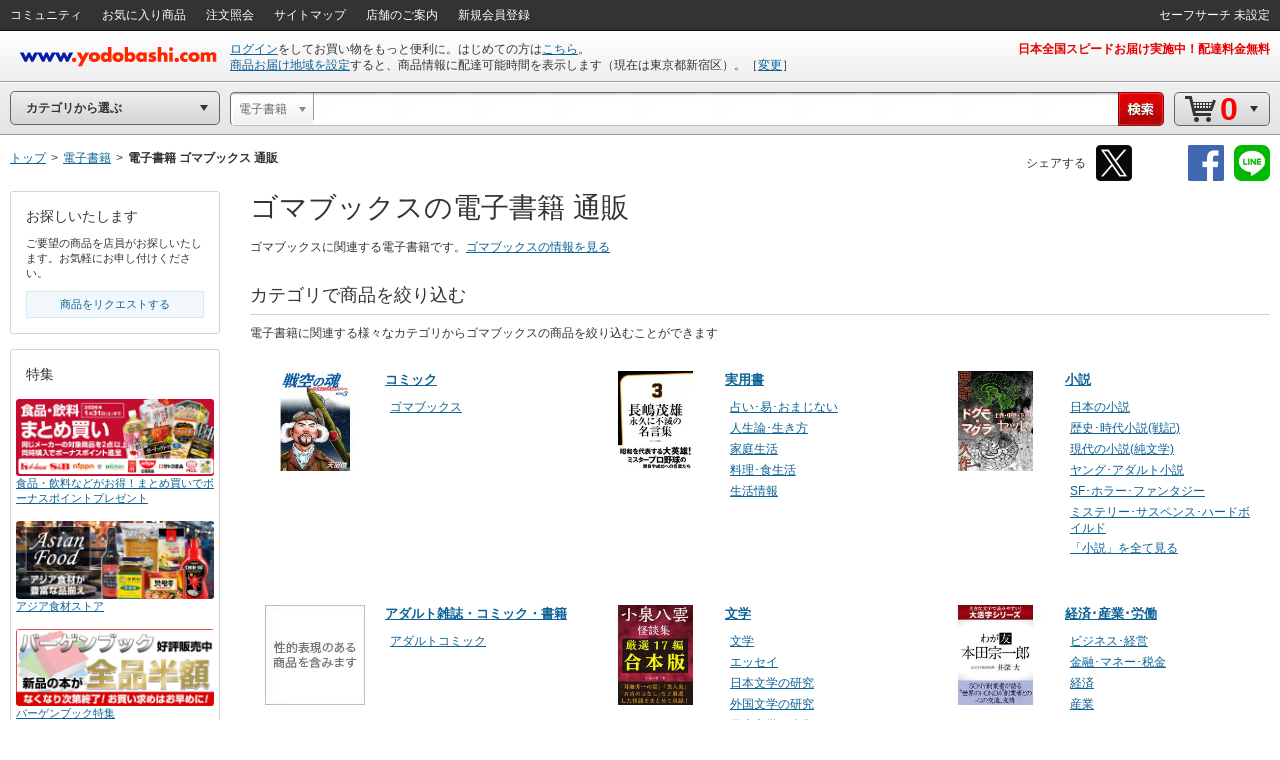

--- FILE ---
content_type: text/css
request_url: https://image.yodobashi.com/catalog/20251002_01/common/seo/css/mediaquery_sp.css
body_size: 11051
content:
@charset "utf-8";

/*============================================================
 カスタムパーツPC
============================================================*/

/* 画像リンク群 左1+右2
---------------------------------------------------------- */
.prmParts_linkImgBlock {
	margin: auto;
	max-width: 700px;
}

.prmParts_linkImgBlock .blockL {
	float:left;
}

.prmParts_linkImgBlock .blockL .prmImgLink {
	display: block;
}

.prmParts_linkImgBlock .blockR {
	float:left;
}

.prmParts_linkImgBlock .blockR .prmImgLink {
	display: block;
}

/* 画像リンク群 左1+右3
---------------------------------------------------------- */
.prmParts_linkImgBlock.prmParts_col3R .blockL {
	width:500px;
}

.prmParts_linkImgBlock.prmParts_col3R .blockL_Img {
	max-width: 500px;
}

/* (左)画像,テキストリンク+(右)紹介文
---------------------------------------------------------- */
.prmParts_itemIntroduction {
	position: relative;
	min-height: 180px;
	font-size: 13px;
}

.prmParts_itemIntroduction .itemIntroduction {
	padding: 0 0 20px 200px;
	min-height:180px;
}

.prmParts_itemIntroduction .itemIntroductionTitle {
	font-size: 16px;
	font-weight: bold;
	margin: 0 0 10px 0;
}

.prmParts_itemIntroduction .itemIntroductionImgBlock img {
	width: 100%;
}

.prmParts_itemIntroduction .itemIntroductionImgBlock .itemLink {
	padding: 3px 0 0 0;
}

.prmParts_itemIntroduction .itemIntroductionImgLinkInner {
	position: absolute;
	top: 0;
	width: 180px;
	left: 0;
}

.prmParts_itemIntroduction .itemLink:empty {
	display:none;
}

.prmParts_itemIntroduction.prmParts_imgLarge .itemIntroductionImgLinkInner {
	width: 400px;
}

.prmParts_itemIntroduction.prmParts_imgLarge .itemIntroduction {
	padding: 0 0 0 420px;
	min-height:400px;
}

/* (左)紹介文+(右)画像
---------------------------------------------------------- */
.prmParts_itemIntroductionLeft {
	position: relative;
	font-size: 13px;
}

.prmParts_itemIntroductionLeft .itemIntroduction {
	padding: 0;
	width: calc( 100% - 200px );
	padding-right: 200px\9;
	display: inline-block;
	float: left;
}

.prmParts_itemIntroductionLeft.prmParts_imgLarge  .itemIntroduction {
	width: calc( 100% - 420px );
	padding-right: 420px\9;
}

.prmParts_itemIntroductionLeft .itemIntroductionTitle {
	font-size: 16px;
	font-weight: bold;
	margin-bottom: 10px;
}

.prmParts_itemIntroductionLeft .itemIntroductionImgBlock {
	position:absolute\9;
	top:0\9;
	right:0\9;
}

.prmParts_itemIntroductionLeft .itemIntroductionImgBlock img {
	width: 100%;
}

.prmParts_itemIntroductionLeft .itemIntroductionImgBlock .itemLink {
	padding: 3px 0 0 0;
	position: absolute;
	bottom: -20px;
}

.prmParts_itemIntroductionLeft .itemIntroductionImgLinkInner {
	width: 180px;
	float: right;
	right: 0;
	top: 0;
}

.prmParts_itemIntroductionLeft .itemLink:empty {
	display:none;
}

.prmParts_itemIntroductionLeft .itemIntroduction p {
	padding: 0;
}

.prmParts_itemIntroductionLeft .itemIntroduction .itemLink {
	width: calc( 100% - 200px );
	padding-right: 200px\9;
	display: inline-block;
	padding: 3px 0 0 0;
}

.prmParts_itemIntroductionLeft.prmParts_imgLarge .itemIntroductionImgLinkInner {
	width: 400px;
}

.prmParts_itemIntroductionLeft.prmParts_imgLarge .itemIntroduction .itemLink {
	display: block;
	padding: 3px 0 0 0;
}

.prmParts_itemIntroductionLeft.prmParts_imgLarge .itemIntroduction  .itemIntroductionImgBlock .itemLink {
	width: calc( 100% - 420px );
	left: 0;
	padding: 3px 0 0 0;
}

.itemIntroductionTitle:empty {
	display:none;
}

/* 4カラムを1行表示
---------------------------------------------------------- */
.prmParts_itemLayoutLine {
	text-align: center;
	margin: auto;
	max-width: 770px;
	font-size: 13px;
}

.prmParts_itemLayoutLine .itemLayoutLineBlock {
	margin: 0 0 24px;
	border-bottom: 2px #D3D4D5 dotted;
	padding: 0 32px;
}

.prmParts_itemLayoutLine .itemLayoutLineBlock:last-child {
	margin: 0;
}

.itemLayoutLineBlockItem {
	float: left\9;
	width: 150px;
	margin: 0 0 0 8px;
	display: inline-block;
	vertical-align: top;
}

.itemLayoutLineBlockItem:first-child {
	margin: 0;
}

.itemLayoutLineBlockItemCaption {
	padding: 16px 0;
	font-size: 13px;
}

.itemLayoutLineBlockItemImg {
	width: 100%;
}

/* 動画再生(mainCol)
---------------------------------------------------------- */
.prmParts_movieLayout {
	width: 750px;
	height:450px;
	margin: auto;
	font-size: 13px;
}

.prmParts_movieLayout iframe {
	width: 100%;
	height:100%;
}

.prmParts_float .floatItem .prmParts_movieLayout {
	width: 100%;
	height: 250px;
	max-width:450px;
}


/* 中央寄せコンテンツ
---------------------------------------------------------- */
.prmParts_centeringIntroduction {
	width: 70%;
	margin:auto;
}

/* 画像タイル
---------------------------------------------------------- */
.prmParts_itemTileSmall li {
	max-width: 222px;
	margin: 0 10px 24px 0;
	float: left;
}
.prmParts_itemTileSmall .imgArea {
	border-radius: 0;
	border:1px solid #fff;
	padding:0;margin:0 15px 0 0;
}
.prmParts_itemTileSmall .imgArea img {
	width: 200px;
	height: auto;
}

/* 3カラムの記事
---------------------------------------------------------- */
.prmParts_itemTileMiddle {
	width: 100%;
}

.prmParts_itemTileMiddle li {
	float: left;
}

.prmParts_itemTileMiddle .prmParts_itemCol3 {
	margin: 0 5% 0 0;
	width: 30%;
}

.prmParts_itemTileMiddle .prmParts_itemCol3:last-child {
	margin: 0;
}

/* フロートアイテム
---------------------------------------------------------- */
.prmParts_float .floatItem {
	float:left;
}

.prmParts_float .floatItem {
	padding-right: 2%;
}

.prmParts_float .floatItem:last-child {
	padding-right: 0;
}

.prmParts_float.floatItem-col04 .floatItem {
	width: 23%;
	*width: 21%;
	width: 21%\9;
}

.prmParts_float.floatItem-col03 .floatItem {
	width: 32%;
	*width: 30%;
	width: 30%\9;
}

.prmParts_float.floatItem-col02 .floatItem {
	width: 49%;
	*width: 46%;
	width: 46%\9;
}

.prmParts_float .floatItem img {
	width: 100%;
}

.prmParts_float.flipLayout .floatItem {
	float: left;
	padding: 0 10px 0 0;
}

.prmParts_float.flipLayout .floatItem:first-child {
	float: right;
}

/* フロートアイテム+背景画像 */
.prmParts_float.backgroundImg_item {
	display: -webkit-box;
	display: -moz-box;
	display: -ms-box;
	display: -webkit-flexbox;
	display: -moz-flexbox;
	display: -ms-flexbox;
	display: -webkit-flex;
	display: -moz-flex;
	display: -ms-flex;
	display: flex;
	-webkit-box-lines: multiple;
	-moz-box-lines: multiple;
	-webkit-flex-wrap: wrap;
	-moz-flex-wrap: wrap;
	-ms-flex-wrap: wrap;
	flex-wrap: wrap;
	-webkit-box-direction: reverse;
}

.prmParts_float_backgroundImg_item {
	float: left;
	margin: 0 30px 20px 0;
	min-height: 180px;
	position: relative;
	width: 300px;
}

.prmParts_float_backgroundImg_item img {
	max-width: 260px;
	max-height: 180px;
	position: absolute;
	right: 0;
	top: 5px;
}

.prmParts_float_backgroundImg_itemTitle {
	font-size: 15px;
	position: relative;
	width: 160px;
}

.prmParts_float_backgroundImg_linkList {
	max-width: 160px;
	position: relative;
}

.prmParts_float_backgroundImg_itemTitle a {
	color: #333435;
	display: block;
	padding: 5px 0;
	text-decoration: none;
}

.prmParts_float_backgroundImg_linkList li a {
	margin: 0 0 3px 0;
}

.prmParts_float_backgroundImg_linkList li a {
	display: block;
	padding: 0 0 4px;
}

/* mp4 swf 埋め込み動画再生
---------------------------------------------------------- */
.prmParts_flashContents {
	display: none;
}

@media screen and (-webkit-min-device-pixel-ratio:0) {
	::i-block-chrome,.prmParts_flashContents {
		display: block;
	}
}

@media all and (-webkit-min-device-pixel-ratio:0) and (min-resolution: .001dpcm) {
	.prmParts_videoContents {
		display: block;
	}
}

.prmParts_flashContents {
	display: block\9;
	*display: block;
}

.prmParts_videoContents {
	display: none\9;
	*display: none;
}

.prmParts_flashContents:not(:target) {
	display: none\9;
}

.prmParts_videoContents:not(:target) {
	display: block\9;
}

.prmParts_float .floatItem .prmParts_flashContents object {
	width:100%;
}

.prmParts_float .floatItem .prmParts_videoContents video{
	width:100%;
}

.prmParts_float_videoContents_item .prmParts_videoContents,
.prmParts_float_videoContents_item .prmParts_flashContents {
	float: left;
	margin: 0 60px 30px 0;
}


/* 記事　
---------------------------------------------------------- */
.prmParts_articleBlock_frame {
	position: relative;
	min-height: 100px;
}

.prmParts_articleBlock_frame.largeL {
	min-height: 180px;
}

.prmParts_articleBlock h3{
	font-weight: bold;
	margin: 0 0 10px 0;
}

.prmParts_articleBlock h4{
	font-weight: bold;
	font-size: 13px;
}

.articleBlock_frame_Inner {
	position: relative;
}

.articleBlock_frame_Inner .imgBlock_left {
	top:0;
}

.articleBlock_frame_Inner .imgBlock_left img {
	width: 100px;
	position: absolute;
	top: 0;
}

.articleBlock_frame_Inner .imgBlock_link {
	position:absolute;
	padding:0 0 0 115px;
	bottom:0
}

.articleBlock_frame_Inner .textBlock_right {
	padding: 0 0 20px 115px;
}

.prmParts_articleBlock_frame .imgBlock_link,
.prmParts_articleBlock_rImg .imgBlock_link {
	text-decoration: underline;
}

/* 左画像 大 */

.prmParts_articleBlock_frame.largeL .articleBlock_frame_Inner .imgBlock_left img {
	width: 180px;
}

.prmParts_articleBlock_frame.largeL {
	min-height: 180px;
}

.prmParts_articleBlock_frame.largeL .articleBlock_frame_Inner .imgBlock_link {
	padding:0 0 0 190px;
	text-decoration: underline;
}

.prmParts_articleBlock_frame.largeL .articleBlock_frame_Inner .textBlock_right.textLink {
	padding: 0 0 25px 190px;
}

.prmParts_articleBlock_frame.largeL .articleBlock_frame_Inner .textBlock_right {
	padding: 0 0 0 190px;
}

.prmParts_articleBlock_frame.largeL .articleBlock_frame_Inner .textBlock_right.textLink {
	padding: 0 0 0 190px;
}

.prmParts_articleBlock_frame.largeL .articleBlock_frame_Inner .textBlock_right {
	padding: 0 0 0 190px;
}

.prmParts_articleBlock_frame.largeL .articleBlock_frame_Inner .textBlock_right.textLink {
	padding: 0 0 25px 190px;
}

/* 入れ子 */

.prmParts_articleBlock_frame .articleBlock_frame_Inner.child_articleBlock {
	margin: 20px 0 0 0;
	padding: 0 0 0 190px;
	min-height: 100px;
}

.prmParts_articleBlock_frame .articleBlock_frame_Inner.child_articleBlock .imgBlock_left img {
	width: 100px;
}

.prmParts_articleBlock_frame .articleBlock_frame_Inner.child_articleBlock .imgBlock_link {
	padding:0 0 0 110px;
}

.prmParts_articleBlock_frame .articleBlock_frame_Inner.child_articleBlock .textBlock_right {
	padding: 0 0 20px 110px;
}

/* 記事　反転
---------------------------------------------------------- */
.prmParts_articleBlock_rImg .prmParts_articleBlock_frame {
	position: relative;
	min-height: 100px;
}

.prmParts_articleBlock_rImg .prmParts_articleBlock_frame.largeL {
	min-height: 180px;
}

.prmParts_articleBlock_rImg h3{
	font-weight: bold;
	margin: 0 0 10px 0;
}

.prmParts_articleBlock_rImg h4{
	font-weight: bold;
	font-size: 13px;
}

.articleBlock_frame_Inner {
	position: relative;
}

.prmParts_articleBlock_rImg .articleBlock_frame_Inner .imgBlock_right {
	top:0;
	float: right;
	width: 100px;
	height: 100px;
	right: 0;
}
.prmParts_articleBlock_rImg .articleBlock_frame_Inner.largeL .imgBlock_right {
	height: 180px;
}

.prmParts_articleBlock_rImg .articleBlock_frame_Inner .imgBlock_right img {
	width: 100px;
	position: absolute;
	top: 0;
}

.prmParts_articleBlock_rImg .prmParts_articleBlock_frame .articleBlock_frame_Inner .imgBlock_link,
.prmParts_articleBlock_rImg .prmParts_articleBlock_frame.largeL .articleBlock_frame_Inner .imgBlock_link {
	position: absolute;
	padding: 0;
	bottom: 0;
	left: 0;
}

.prmParts_articleBlock_rImg .articleBlock_frame_Inner .textBlock_left {
	width: calc(100% - 115px);
	padding: 0 0 20px 0;
	display: inline-block;
}

/* 左画像 大 */
.prmParts_articleBlock_rImg .prmParts_articleBlock_frame.largeL .articleBlock_frame_Inner .imgBlock_right {
 width:180px;
}

.prmParts_articleBlock_rImg .prmParts_articleBlock_frame.largeL .articleBlock_frame_Inner .imgBlock_right img {
	width: 180px;
}

.prmParts_articleBlock_rImg .prmParts_articleBlock_frame.largeL {
	min-height: 180px;
}

.prmParts_articleBlock_rImg .prmParts_articleBlock_frame.largeL .articleBlock_frame_Inner .textBlock_left {
	padding: 0;
	width: calc(100% - 195px);
}

.prmParts_articleBlock_rImg .prmParts_articleBlock_frame.largeL .articleBlock_frame_Inner .textBlock_left.textLink {
	padding: 0 0 25px 0;
}

/* 入れ子 */

.prmParts_articleBlock_rImg .prmParts_articleBlock_frame .articleBlock_frame_Inner.child_articleBlock {
	margin: 20px 115px 0 0;
	padding: 0;
	min-height: 100px;
}

.prmParts_articleBlock_rImg .prmParts_articleBlock_frame.largeL .articleBlock_frame_Inner.child_articleBlock {
	margin: 20px 195px 0 0;
	padding: 0;
	min-height: 100px;
}


/*============================================================
 共通パーツPC
============================================================*/

/*  カテゴリパーツ
------------------------------------------------- */
#contents .mainCol .section .rcmWidget .rcmBlock .rcmBrandList a .caption {
	display: block;
}

#contents .mainCol .section .rcmWidget .rcmBlock .rcmBrandList a .caption:empty {
	display: none;
}

.rcmWidget .rcmBrandList li {
	max-width: 122px;
}

/*  leftCol
------------------------------------------------- */
.leftCol > .section.mainView iframe {
height: 110px;
}

/*============================================================
 たまじ珈琲・ヴァレンチア
============================================================*/
.partsLayout {
	width:85%;
	margin:auto;
}

.partsLayout .col2 {
	width: 48%;
	float: left;
}

.partsLayout .col2 .imgLink {
	display: block;
}

.partsLayout .col2:first-child {
	margin-right: 4%;
	float: left;
}

.partsLayout .col2 img {
	width: 100%;
}

.blockTitle {
	font-weight: bold;
	font-size:14px;
	margin: 15px 0 0 0;
}

.blockArticle {
	margin: 10px 0 0 0;
	font-size: 13px;
}

.blockArticle .articleLink {
	padding: 15px 0 0 0;
}

.parts_itemDetail .leftBox {
	float: left;
	width: 50%;
}

.parts_itemDetail .rightBox {
	overflow:hidden;
	padding-left: 30px;
	line-height:1.4;
}

.cofListArea {
	max-width: 900px;
	background-color: #e6d9c6;
	margin: auto;
}

.cofTypeBox {
	border-bottom: 1px solid #BBBBBB;
}

.cofListBox {
	border-bottom: 1px solid #BBBBBB;
	padding: 15px;
}

.store_text_large_center {
	font-size: 20px;
	text-align: center;
}

.store_blockBr_pc {
	display: block;
}

.design-roost-popup .puBox {
	width: 400px;
}

.store_popUpInfo_inner {
	margin: 0 0 5px 0;
}

.store_popUpInfo p {
	margin: 0 0 10px 0;
}

.popUpInfo_inner_colL {
	float: left;
	width: 19%;
}
.popUpInfo_inner_colC {
	float: left;
	width: 17%;
}

.popUpInfo_inner_colR {
	float: right;
	width: 64%;
}

/*============================================================
 特集ページ特別対応
============================================================*/
#contents .cust_contents .contentsHead h2 {
	color: #0081cc;
	font-size: 28px;
	font-weight: bold;
}

.cust_contents.contentsCol_w828 {
	width: 828px;
	margin: 0 auto;
}

.cust_grid_inner {
	height: 75px;
}

.cust_grid_inherit_inner {
	height: auto;
}

#contents .cust_contents .contentsHead .caption {
	font-size: 16px;
	line-height: 28px;
}

.cust_list {
	margin: 18px 0 0 0;
	font-size: 16px;
}

.cust_list ul li{
	margin-bottom: 8px;
	padding: 0 0 0 18px;
	position: relative;
}

.cust_list ul li.listType_disc-blue:before {
	background: url(../img/bgPointBlue.jpg) no-repeat;
	background-size: 8px;
	content: "";
	display: inline-block;
	height: 8px;
	left: 0;
	position:absolute;
	top: 5px;
	width: 8px;
}

.cust_list ul li.listType_disc-gold:before {
	background: url(../img/bgPointGold.jpg) no-repeat;
	background-size: 8px;
	content: "";
	display: inline-block;
	height: 8px;
	left: 0;
	position:absolute;
	top: 5px;
	width: 8px;
}

.cust_borderFrame_gray {
	border: 4px solid #666;
	padding: 33px 22px 0;
}

.cust_borderFrame_green {
	border: 2px solid #87c947;
	padding: 22px 21px ;
}

.cust_col_1,
.cust_col_1 img {
	width: 100%;
}

.cust_contents.cust_mb60 {
	margin-bottom: 60px;
}

.cust_grid_col02 .cust_grid_block{
	float: left;
	width: 49%;
}

.cust_contents .floatItem-col04.cust_mb10{
	margin: 0 0 10px 0;
}

.cust_grid_col02 .cust_grid_block img{
	width: 100%;
}

.cust_prmParts_movieLayout {
	width: 434px;
	height: 245px;
}

a.cust_linkGreen {
	color:#87c947;
	transition: .3s;
}

a:hover.cust_linkBlack,
a:hover.cust_linkGreen {
	color: #F00;
}

.cust_grid_block_box {
	border-radius: 0 0 5px 5px;
}

/*  utility
---------------------------------------------------------- */
/* width */
.cust_w828 {
	box-sizing: border-box;
	max-width: 828px;
	min-width: 750px;
}

.cust_w1090 {
	box-sizing: border-box;
	max-width: 1090px;
	min-width: 750px;
}

.cust_w938 {
	box-sizing: border-box;
	max-width: 938px;
	min-width: 750px;
}

/* border */
.cust_borderR {
	border-right: 1px dotted #999;
}

.cust_borderT {
	border-top: 1px dotted #999;
}

/* margin */
.cust_mr15 {
	margin: 0 15px 0 0;
}

.cust_mb30 {
	margin-bottom: 30px;
}

/* font-size */
.cust_fs13 {
	font-size: 13px;
	line-height: 21px;
	letter-spacing: 1px;
}

.cust_fs14 {
	font-size: 14px;
	line-height: 24px;
}

.cust_fs23 {
	font-size: 23px;
}

/* flex */
.cust_flex {
	display: -webkit-box;
	display: -moz-box;
	display: -ms-box;
	display: -webkit-flexbox;
	display: -moz-flexbox;
	display: -ms-flexbox;
	display: -webkit-flex;
	display: -moz-flex;
	display: -ms-flex;
	display: flex;
	-webkit-box-lines: multiple;
	-moz-box-lines: multiple;
	-webkit-flex-wrap: wrap;
	-moz-flex-wrap: wrap;
	-ms-flex-wrap: wrap;
	flex-wrap: wrap;
	-webkit-box-direction: reverse;
}


/*  floatItem-col04
---------------------------------------------------------- */
/* cust_grid_gold */
.cust_grid_gold a{
	color: #333435;
	display:block;
	text-decoration: none;
	transition: .3s;
}

.cust_grid_gold a .cust_btn_buy {
	border: 2px solid #b19769;
	color: #b19769;
	display: block;
	font-weight: bold;
	transition: .3s;
	margin: 6px 0 0 0;
	padding: 6px;
	text-align: center;
	transition: .3s;
}

.cust_grid_gold a:hover .cust_btn_buy {
	background-color:#b19769;
	color: #FFF;
}

/* cust_grid_blue*/
.cust_grid_blue a{
	color: #333435;
	display:block;
	text-decoration: none;
	transition: .3s;
}

.cust_grid_blue a .cust_btn_buy {
	border: 2px solid #0081cc;
	color: #0081cc;
	display: block;
	font-weight: bold;
	transition: .3s;
	margin: 6px 0 0 0;
	padding: 6px;
	text-align: center;
	transition: .3s;
}

.cust_grid_blue a:hover .cust_btn_buy {
	background-color: #0081cc;
	color: #FFF;
}

a.cust_linkBlack {
	color: #333435;
	transition: .3s;
}

/* cust_grid_vermilion */
.cust_grid_vermilion a {
	color: #333435;
	display:block;
	text-decoration: none;
	transition: .3s;
}

.cust_grid_vermilion a .cust_btn_buy {
	border: 2px solid #e94831;
	color: #e94831;
	font-weight: bold;
	transition: .3s;
	display: block;
	margin: 6px 0 0 0;
	padding: 6px;
	text-align: center;
}

.cust_grid_vermilion a:hover .cust_btn_buy {
	background-color: #e94831;
	color: #FFF;
}

/* common */
.cust_btn_buy {
	display: block;
	margin: 6px 0 0 0;
	padding: 6px;
	text-align: center;
}


.cust_contents a.cust_btn_buy {
	font-size: 13px;
	font-weight: bold;
	text-decoration: none;
}

.cust_grid_blue .cust_grid_inner,
.cust_grid_gold .cust_grid_inner {
	display:block;
	height: 75px;
}

.cust_grid_vermilion .cust_grid_inherit_inner {
	display:block;
}

.cust_grid_blue .cust_grid_inner span,
.cust_grid_gold .cust_grid_inner span,
.cust_grid_vermilion .cust_grid_inherit_inner span {
	display: block;
}

.cust_grid_blue a:hover,
.cust_grid_gold a:hover,
.cust_grid_vermilion a:hover {
	color: #F00;
}

.cust_grid_gold a:hover img,
.cust_grid_blue a:hover img,
.cust_grid_vermilion a:hover img{
	transition: .3s;
	opacity: 0.7;
}

/*============================================================
 メーカー系
============================================================*/
.tileTypeList.mob_tileTypeList .pcNone {
	display: none;
}

/*============================================================
 mediaQuery SP
============================================================*/

@media screen and (max-width: 767.9px){
#smpParts,.smpParts {
	display: block;
}

#pcParts,.pcParts {
	display: none;
}

#header #headerTop {
	border-bottom: none;
	background: none;
	filter: none;
	background: none;
	min-width: inherit;
	min-height: inherit;
	padding: 0 ;
}

.breadcrumbs li.pcParts {
	display: none;
}

body {
	min-width: 100%;
	width: 100%;
}

#wrapper {
	margin: 0 auto;
	min-width: 100%;
	width: 100%;
}

#contents .mainCol .contentsHead {
	padding: 0 10px;
}

#contents .contentsCol,
#contents .contentsCol.singleCol {
	padding-left: 0;
}

#contents .contentsCol .mainCol {
	float: none;
	padding: 0;
}

#contents .contentsCol .mainCol .mainColInner {
	padding-left: 0;
}

.mainCol .rcmWidget.col03 .nav .num {
	display:block;
}

/*  leftCol
------------------------------------------------- */
#contents .contentsCol .leftCol {
	float: none;
	margin-left: 0;
	width: 100%;
	padding: 0;
	font-size: 13px;
}

#leftCol .sideContainer,
.leftCol .sideContainer {
	padding: 0 10px;
}

.sideContainer .sideContainerBanner {
	width: 100%;
}

.sideContainer .sideContainerBanner .caption {
	font-size: 13px;
}

.sideContainer .sideContainerBanner .image img {
	width: 100%;
	max-width: unset;
}

.sideContainer .fixSideBanner {
	padding: 15px;
}

.sideContainer .fixSideBanner a {
	display: block;
}

.bnrNav .sideNavHead {
	padding: 0;
}

.bnrNav .sideNavHead h2 {
	font-size: 15px;
}

.bnrNav .sideNavHead p {
	font-size: 13px;
}

.sideContainer .categoryTree h3 {
	font-size: 13px;
	padding: 15px 30px 15px 15px;
}

.sideContainer .sideNavBody .sideNavBlock .categoryTree h3 {
	font-size: 13px;
	padding: 15px 30px 15px 15px;
}

.sideContainer .categoryTree li {
	font-size: 13px;
	border-top: 1px solid #D3D4D5;
	margin: 0;
}

.sideContainer .categoryTree li:first-child {
	border-top: none;
}

.sideContainer .categoryTree .childNav li {
	border-top: 1px solid #D3D4D5;
	padding: 15px 15px 15px 0;
}


.fixSideBanner .sideBnrUnit .image img {
	max-height: 250px;
	margin: auto;
	width: auto;
	max-width: 100%;
}

.sideNavBdrUnit .navInner {
	padding: 0;
}

.sideNavBdrUnit .navInner .sideNavHead{
	margin:0;
}

.leftCol .sideContainer .sideNavBdrUnit h2 {
	padding: 15px;
}

.sideContainer .sideNavBdrUnit .navInner .sideNavHead h2:empty {
	display: none;
}

.sideContainer .sideNavBdrUnit .navInner .sideNavHead ~ .categoryTree,
.sideContainer .sideNavBdrUnit .navInner .sideNavHead ~ .sideNavBody {
	font-size: 13px;
}

.sideContainer .sideNavHead h2:empty ~ .categoryTree,
.sideContainer .sideNavHead h2:empty ~ .sideNavBody {
	border-bottom: none;
	margin-top: 0;
}


.sideContainer .sideCmnNav a {
	position: relative;
	text-decoration: none;
}

.sideContainer .categoryTree .arwLink:after {
	content: " ";
	background: url(../img/iconLinkNext.png) no-repeat center center;
	position: absolute;
	top: 50%;
	right: 0;
	width: 6px;
	height: 10px;
	margin: -5px -15px 0 0;
}

.sideContainer .categoryTree .childNav {
	margin-top: 0;
	padding: 0 0 0 15px;
}

.sideContainer .sideNavBody .sideNavBlock .categoryTree .childNav {
	margin-left: 0;
	margin-right: 0;
}

.sideContainer .categoryTree .childNav li span, .sideContainer .categoryTree .childNav li a {
	padding: 0;
}

.sideNavBdrUnit .navInner .yBtnStack {
	margin: 15px !important;
}

.sideBnrUnit .image {
	text-align: center;
}

.sideNavBody {
	padding: 0 15px 0 15px;
}

.checkedItemNav .sideNavBody {
	padding: 0;
}


.sideNavBody .sideNavBlock .categoryTree {
	margin: 0 -15px;
}

.navInner .yBtnStack .yBtn a {
	font-size: 13px;
}

.sideBnrUnit .caption {
	font-size: 13px;
}

.sideNavBdrUnit .navInner .sideNavHead ~ .categoryTree {
	border-top: 1px solid #D3D4D5;

}

.sideNavBdrUnit .navInner .sideNavHead ~ .sideNavBody .sideNavBlock .categoryTree{
	border-top: 1px solid #D3D4D5;
}

.sideNavBdrUnit .navInner .sideNavHead:empty ~ .sideNavBody .sideNavBlock .categoryTree,
.sideNavBdrUnit .navInner .sideNavHead:empty ~ .sideNavBody .sideNavBlock .categoryTree {
	border-top:none;
}

.sideNavBdrUnit .navInner .sideNavHead + .yBtnStack {
	margin: 0 15px 15px 15px !important;
}

div.checkedItemNav .sideCmnNav li:last-child {
	margin-bottom: 15px;
}

.sideContainer .sideCmnNav li {
	font-size: 13px;
}

.sideContainer .sideNavBdrUnit .checkedItemNav.navInner .sideNavHead ~ .sideNavBody .sideCmnNav li{
	border-top: 1px solid #D3D4D5;
	margin: 0;
	padding: 15px;
}

.sideContainer .sideNavBody .sideNavBlock .categoryTree h3:empty {
	padding:0;
}

.sideContainer .sideNavBody .sideNavBlock .categoryTree h3:empty + .childNav li:first-child {
	border-top: none;
}

/* default */
.sideContainer .sideNavBody .sideNavBlock.sideContainer_categoryTree-default .sideCmnNav.categoryTree li {
	margin: 0 0 0 15px;
}
.sideContainer .sideNavBody .sideNavBlock.sideContainer_categoryTree-default .sideCmnNav.categoryTree li a,
.sideContainer .sideNavBody .sideNavBlock.sideContainer_categoryTree-default .sideCmnNav.categoryTree li strong {
	display:inline-block;
	padding:15px 0;
}

.sideContainer .sideNavBody .sideNavBlock.sideContainer_categoryTree-default .sideCmnNav.categoryTree .childNav {
	padding: 0;
}

.sideContainer .sideNavBody .sideNavBlock.sideContainer_categoryTree-default .sideCmnNav.categoryTree .childNav li {
	padding: 0 15px 0 0;
}

.sideContainer .sideNavBody .sideNavBlock.sideContainer_categoryTree-default .sideCmnNav.categoryTree .childNav .childNav li {
	padding: 0;
}

.sideContainer .sideNavBody .sideNavBlock.sideContainer_categoryTree-default .sideCmnNav.categoryTree .childNav .childNav li:last-child  {
	padding-bottom: 0;

}

.sideContainer .sideNavBody .sideNavBlock.sideContainer_categoryTree-default .sideCmnNav.categoryTree .childNav .childNav  {
	padding: 0;
	position: relative;
	left: 15px;
}

.sideContainer .sideNavBody .sideNavBlock.sideContainer_categoryTree-default .sideCmnNav.categoryTree .childNav .childNav li {
	margin: 0;
}

/* kalmia */
.leftCol > .section.mainView {
	margin: 0 10px 10px 10px;
	font-size: 13px;
}

.leftCol > .section.mainView a {
	display: block;
}

.leftCol > .section.mainView a img {
	margin: auto;
	display: block;
}

.leftCol > .section.mainView iframe {
	height: 200px;
}

/*  共通
------------------------------------------------- */
#contents .contentsHead .caption,
.topContents .section .sectionHeader .caption {
	font-size: 15px;
	line-height: 1.6;
}

#contents .mainCol .section .rcmWidget a .caption {
	font-size: 13px;
}

.carouselList .owl-carousel-elem .pName {
	padding-left: 90px;
	font-size: 13px;
	font-weight: bold;
	color: #333;
}

.storeStockLink {
	font-size: 15px;
}

.topContents .section .sectionHeader .sectionTitle {
	font-size: 22px;
}

.topContents .section .sectionHeader.mView .sectionTitle {
	max-width: 100%;
	float: none;
}

div.rcmWidget .rcmBlock a .ttl {
	font-size: 15px;
}

.moreview {
	font-size: 13px;
}

.section .prmImg {
	padding: 0 10px;
}

.section .prmImg img{
	width: 100%;
}

.topContents .section .sectionHeader,
.topContents .section .sectionHeader.sectionHeaderCarousel {
	padding:0 10px;
	margin-bottom: 15px;
}

.topContents .section .sectionHeader.mView {
	min-width: initial;
	position: relative;
}

.topContents .section .sectionHeader.mView .moreview {
	margin: 0;
	max-width: 100%;
	float: none;
	margin: 0 0 10px 0;
}

.rcmWidget.col03 .rcmBlock .blockHeader {
	min-width: 140px;
	overflow: initial;
}

div.rcmWidget div.rcmBlock div.txtArea {
	min-width: 140px;
	overflow: initial;
}

.rcmWidget.col03 .rcmBlock {
	font-size: 15px;
	width: 50%;
	margin-bottom: 40px;
}

.rcmWidget .rcmBlock .nav {
	font-size: 15px;
}

div.rcmWidget div.rcmBlock div.imgArea {
	width: 100%;
	float: none;
}

.rcmWidget .rcmBlockOuter {
	font-size: 15px;
	vertical-align: top;
	float: left;
	width: auto;
	margin: 10px 0 15px 0;
}

.rcmWidget .rcmBannerBlock .bannerCaption {
	font-size: 13px;
	width: auto;
}

.rcmWidget .rcmBlock .inner {
	padding: 0 10px;
}

.rcmBlock .rcmBrandList li{
	width: 48%;
	margin: 0 auto 15px;
	max-width: 358px;
}

.rcmBlock .rcmBrandList li:nth-child(2n){
	margin-left: 4%;
}

.rcmWidget .rcmBrandList .imgArea {
	text-align: center;
}

#contents .mainCol .section .rcmWidget .rcmBrandList .caption {
	margin: 5px 0 0 0;
}

.rcmWidget .rcmBlock .nav.childNav {
	font-size: 15px;
	margin: 0;
}

.rcmWidget .rcmBannerBlock .image img {
	width: 100%;
}

.mediaTagList {
	display: flex;
	flex-wrap: wrap;
}

.mediaTag {
	padding: 2px 5px;
	font-size: 11px;
	color: #FFF;
	font-weight: bold;
	margin-bottom: 1px;
}

#contents .mainCol .section .rcmWidget .caption {
	font-size: 15px;
	line-height: 1.4;
}

.rcmWidget .categoryTree li {
	font-size: 15px;
}

.rcmWidget .widgetTitle {
	font-size: 15px;
}

.num {
	font-size: 15px;
}

.section .alignC img,
.section .alignL img{
	width: 100%;
}

.rcmBlock .inner .imgContainer .moreview {
	font-size: 13px;
}

.rcmBlock .inner .imgContainer .moreview p {
	line-height: 1.4;
}

.#contents .mainCol .section .rcmWidget.col03 a {
	line-height: 1.5;
}

.rcmWidget .rcmBlock .nav li {
	margin: 8px 0 0 0;
}

#contents .mainCol .section .rcmWidget.col03 a {
	line-height: 1.5;
}

#contents .mainCol .section .rcmWidget .caption {
	font-size: 13px;
}

/* カルーセル */
.carouselList .owl-carousel-elem {
	width: 100%;
}

.carouselList .owl-carousel-elem .ppSlctr {
	font-size: 15px;
}

.carouselList .owl-carousel-elem .pInfo {
	font-size: 12px;
	padding-left: 90px;
}

.carouselList .owl-carousel-elem .pInfo li:first-child {
	font-size: 12px;
}

.valueAvg {
	font-size: 12px;
}

.listprice {
	font-size: 12px;
}

.stock {
	font-size: 12px;
}

.avgCR {
	font-size: 12px;
	padding-left: 90px;
}

.carouselList .owl-carousel-elem .mediaTagRow {
	padding-left: 90px;
}

.carouselList .owl-carousel-elem .mediaTagRowPromo {
	padding-left: 0px;
}

.mainColInner .section.mainView {
	font-size: 13px;
	padding: 0 10px;
}

.carouselList .owl-carousel-elem {
	height: auto;
}

.carouselList .owl-carousel-elem .pImg {
	position: absolute;
}

.carouselList .owl-carousel-elem .pImg img {
	max-width: 80px;
	max-height: 80px;
}

/* owl_controller.css をSP用に上書き*/
.js_carousel_list {
	padding-top: 0px;
	padding-bottom: 30px;
}

.js_carousel_list .js_carousel_prev, .js_carousel_list .js_carousel_next {
	position: absolute;
	bottom: 0;
	height: 24px;
	top: auto;
	margin: 0 10px;
}

.js_carousel_list .js_carousel_prev .js_carousel_pb_box .js_carousel_pb {
	background: url(../../smp/img/iconRegular.png) no-repeat 6px 0px;
	background-size: 217px auto;
	-webkit-background-size: 217px auto;
	display: inline-block;
	vertical-align: middle;
}

.js_carousel_list .js_carousel_next .js_carousel_pb_box .js_carousel_pb {
	background: url(../../smp/img/iconRegular.png) no-repeat -9px 0px;
	background-size: 217px auto;
	-webkit-background-size: 217px auto;
	display: inline-block;
	vertical-align: middle;
}

.js_carousel_list .js_carousel_prev .js_carousel_pb_box, .js_carousel_list .js_carousel_next .js_carousel_pb_box {
	position: relative;
	width: 38px;
	height: 22px;
	border: 1px solid rgba(0,0,0,0.3);
	border-bottom-color: rgba(0,0,0,0.5);
	-moz-box-shadow: inset 0 1px 0 rgba(255,255,255,0.6), inset 0 0 0 rgba(255,255,255,0), 0 0 0 rgba(255,255,255,0);
	-webkit-box-shadow: inset 0 1px 0 rgba(255,255,255,0.6), inset 0 0 0 rgba(255,255,255,0), 0 0 0 rgba(255,255,255,0);
	box-shadow: inset 0 1px 0 rgba(255,255,255,0.6), inset 0 0 0 rgba(255,255,255,0), 0 0 0 rgba(255,255,255,0);
	font-size: 14px;
	line-height: 16px;
	letter-spacing: 0;
	background: #EFEFEF;
	border-radius: 6px;
}

.js_carousel_list .js_carousel_prev .js_carousel_pb_box .js_carousel_pb, .js_carousel_list .js_carousel_next .js_carousel_pb_box .js_carousel_pb {
	position: absolute;
	top: 43px;
	width: 16px;
	height: 16px;
	left: 8px;
}

.js_carousel_list .js_carousel_contents {
	margin: 0;
}

.owl-item a {
	text-decoration: none;
	color: #333;
}

.carouselList .owl-carousel-elem .inner {
	padding: 0 10px;
}

.js_carousel_list .js_carousel_next:hover .js_carousel_pb_box .js_carousel_pb {
	background-position: -9px 0px;
}

.js_carousel_list .js_carousel_prev:hover .js_carousel_pb_box .js_carousel_pb {
	background-position: 6px 0px;
}

/* パン屑 */
.txtnav .breadcrumbs .bcKwIptFrameList {
	display:none;
}

div.txtnav {
	margin: 0;
	padding: 0;
	background: -webkit-gradient(linear, left top, left bottom, from(#AAA), to(#A1A1A1));
	background: -moz-linear-gradient(top, #AAA, #A1A1A1);
	font-size: 12px;
	padding: 5px;
	color: #FFF;
	text-shadow: 0 1px 0 rgba(0,0,0,0.3);
}

div.breadcrumbs a {
	color: #FFF;
}

.txtnav .breadcrumbs li a span {
	line-height: 1.4;
}

div.breadcrumbs span.js_legoPartsBreadCrumbBoldRps {
	font-weight: bold;
}

#contents {
	padding: 10px 0 ;
}

#header + #contents {
	padding: 0 ;
}

.rcmBlock .iconLiS {
	background-size: auto;
	-webkit-background-size: auto;
}

.owl-item .iconIbS {
	background-size: auto;
	-webkit-background-size: auto;
}

/*============================================================
 カスタムパーツSP
============================================================*/

/* 画像リンク群 左1+右2
---------------------------------------------------------- */
.prmParts_linkImgBlock {
	margin: auto;
	max-width: 700px;
}

.prmParts_linkImgBlock .blockL .prmImgLink {
	display: block;
}

.prmParts_linkImgBlock .blockR .prmImgLink {
	display: block;
	width: 50%;
	float: left;
}

.prmParts_linkImgBlock .blockR .prmImgLink:first-child {
	width: 50%;
}

.prmParts_linkImgBlock .blockL {
	float:left;
	width: 100%;
}

.prmParts_linkImgBlock .blockR {
	width: 100%;
	float:left;
}

.prmParts_linkImgBlock .blockL_Img {
	width: 100%;
	max-width: inherit;
}

.prmParts_linkImgBlock .blockR_Img {
	max-width: inherit;
	width: 100%;
}

/* (左)大画像+(右)紹介文
---------------------------------------------------------- */
.prmParts_itemIntroduction.prmParts_imgLarge .itemIntroduction {
	padding:0;
}

.prmParts_itemIntroduction.prmParts_imgLarge .itemIntroductionImgLinkInner {
	width: 100%;
}

/* (左)画像,テキストリンク+(右)紹介文
	 (左)紹介文+(右)画像
---------------------------------------------------------- */
.prmParts_itemIntroduction .itemIntroduction,
.prmParts_itemIntroductionLeft .itemIntroduction{
	padding: 0;
	position: relative;
	bottom: 0;
	width: 100%;
}

.prmParts_itemIntroductionLeft.prmParts_imgLarge .itemIntroduction {
	width: 100%;
}

.prmParts_itemIntroduction .itemIntroductionImgBlock,
.prmParts_itemIntroductionLeft .itemIntroductionImgBlock {
	float: none;
	margin: 8px auto 0;
	position:relative\9;
}

.prmParts_itemIntroduction .itemIntroductionImgBlock .imgLink,
.prmParts_itemIntroductionLeft .itemIntroductionImgBlock .imgLink {
	margin: 0 auto 10px;
	width: 100%;
	position: relative;
}

.prmParts_itemIntroduction .itemIntroductionImgLinkInner,
.prmParts_itemIntroductionLeft .itemIntroductionImgLinkInner {
	margin: auto;
	position: relative;
	float: initial;
	float: none\9;
}

.prmParts_itemIntroduction .itemIntroductionImgLinkInner:not(:target),
.prmParts_itemIntroductionLeft .itemIntroductionImgLinkInner:not(:target) {
	float: none;
}

.prmParts_itemIntroduction .itemIntroductionImgLinkInner img,
.prmParts_itemIntroductionLeft .itemIntroductionImgLinkInner img {
	margin-top: 10px;
}

.prmParts_itemIntroduction .itemIntroductionImgBlock .imgLink img,
.prmParts_itemIntroductionLeft .itemIntroductionImgBlock .imgLink img {
	width: 100%;
}

.prmParts_itemIntroduction .itemIntroductionTitle,
.prmParts_itemIntroductionLeft .itemIntroductionTitle{
	argin: 0 0 10px 0;
}

.itemIntroductionTitle {
	font-weight: bold;
	font-size: 17px;
}

.prmParts_itemIntroductionLeft .itemIntroduction .itemLink {
	width: 100%;
}

.prmParts_itemIntroductionLeft .itemIntroduction p {
	width: 100%;
}

.prmParts_itemIntroductionLeft.prmParts_imgLarge .itemIntroduction p {
	width: 100%;
	display: inline-block;
}

.prmParts_itemIntroductionLeft.prmParts_imgLarge .itemIntroductionImgLinkInner {
	width: 100%;
}

/* 4カラムを1行表示
---------------------------------------------------------- */
.itemLayoutLineBlockItem {
	width: 21.5%;
}

.prmParts_itemLayoutLine .itemLayoutLineBlock {
	padding: 0;
}

/* 動画再生(mainCol)
---------------------------------------------------------- */
.prmParts_movieLayout {
	width: 100%;
	height: 180px;
}

.prmParts_movieLayout iframe {
	width:100%;
	height: 100%;
}

/* 中央寄せコンテンツ
---------------------------------------------------------- */
.prmParts_centeringIntroduction {
	width: 100%;
}

/* 画像タイル
---------------------------------------------------------- */
.prmParts_itemTileSmall li {
	margin: 0;
	width: 49%;
	max-width: 358px;
}

.prmParts_itemTileSmall li:nth-child(2n) {
	margin:  0 0 24px 2%;
}

.prmParts_itemTileSmall .imgArea {
	margin: 0;
}
.prmParts_itemTileSmall .imgArea img {
	width: 100%;
}

/* 3カラムの記事
---------------------------------------------------------- */
.prmParts_itemTileMiddle .prmParts_itemCol3 {
	width: 100%;
	margin: 0 0 30px 0;
}

.prmParts_itemTileMiddle .prmParts_itemCol3:last-child {
	width: 100%;
	margin: 0;
}

.prmParts_itemTileMiddle .prmParts_itemCol3 img {
	margin: auto;
	display: block;
}

/* 画像リンク群 左1+右3
---------------------------------------------------------- */
.prmParts_linkImgBlock.prmParts_col3R .blockL {
	width:100%;
	margin: 0 0 5px 0;
}

.prmParts_linkImgBlock.prmParts_col3R .blockL_Img {
	max-width:767px;
}

.prmParts_linkImgBlock.prmParts_col3R .blockR .prmImgLink:first-child {
	width:33.3%;
}

.prmParts_linkImgBlock.prmParts_col3R .blockR .prmImgLink {
	width:33.3%;
}

.prmParts_linkImgBlock.prmParts_col3R .blockR .prmImgLink .blockR_Img {
	width:100%;
}

/* フロートアイテム
---------------------------------------------------------- */
.prmParts_float .floatItem {
	width: 100% !important;
	padding-right: 0 !important;
	margin-bottom: 30px;
}

.prmParts_float .floatItem:last-child {
	margin-bottom: 0;
}

.prmParts_float .floatItem img {
	display: block;
  margin: 0 auto;
}

/* フロートアイテム+背景画像 */
.prmParts_float.backgroundImg_item {
	display: inherit;
	-webkit-box-lines: inherit;
	-moz-box-lines: inherit;
	-webkit-flex-wrap: inherit;
	-moz-flex-wrap: inherit;
	-ms-flex-wrap: inherit;
	flex-wrap: inherit;
}

.prmParts_float_backgroundImg_item {
	float: none;
	height: auto;
	max-width: 320px;
	margin: 0 auto 30px;
	width: 100%;
}

.prmParts_float .prmParts_float_backgroundImg_item:last-child {
	margin: 0 auto;
}

.prmParts_float_backgroundImg_itemTitle {
	font-size: 18px;
	width: 170px;
}

.prmParts_float_backgroundImg_linkList {
	max-width: 170px;
}

.prmParts_float_backgroundImg_linkList li {
	font-size: 15px;
	margin: 0 0 3px 0;
}

.prmParts_float_backgroundImg_linkList li a {
	padding: 4px 0;
}

/* フロートアイテム+mp4 swf 埋め込み動画再生 */
.prmParts_float_videoContents_item .prmParts_videoContents,
.prmParts_float_videoContents_item .prmParts_flashContents {
	float: none;
	margin: 0 0 30px 0;
}

.prmParts_videoContents {
	text-align: center;
	margin:auto;
}

.prmParts_videoContents video {
	max-width: 450px;
	width: 100%;
}

/* 記事
---------------------------------------------------------- */
.prmParts_articleBlock .imgBlock_left {
	width: auto;
	text-align: center;
}

.prmParts_articleBlock .imgBlock_left img {
	width: auto;
	max-height: 150px;
	position: relative;
}

.prmParts_articleBlock_frame.largeL .articleBlock_frame_Inner .imgBlock_left img {
	width: auto;
}

.prmParts_articleBlock .imgBlock_link {
	left: 0;
	width: 100%;
	padding: 0;
	text-align: left;
	text-decoration: underline;
}

.prmParts_articleBlock .textBlock_right {
	margin-top: 10px;
	padding: 0;
}

.prmParts_articleBlock .textBlock_right.textLink {
	padding: 0 0 25px 0;
}

.prmParts_articleBlock_frame.largeL .articleBlock_frame_Inner .textBlock_right {
	padding: 0;
}

.prmParts_articleBlock_frame.largeL .articleBlock_frame_Inner .textBlock_right.textLink {
	padding: 0 0 25px 0;
}

.prmParts_articleBlock_frame.largeL .articleBlock_frame_Inner .imgBlock_link {
	padding: 0;
}

.prmParts_articleBlock_frame .articleBlock_frame_Inner.child_articleBlock {
	padding: 0;
}

.prmParts_articleBlock_frame .articleBlock_frame_Inner.child_articleBlock .textBlock_right {
	padding: 0;
}

/* 記事 反転
---------------------------------------------------------- */
.prmParts_articleBlock_rImg .prmParts_articleBlock_frame .articleBlock_frame_Inner .imgBlock_right,
.prmParts_articleBlock_rImg .prmParts_articleBlock_frame.largeL .articleBlock_frame_Inner .imgBlock_right {
	width: 100%;
	text-align: center;
	position: initial;
	height: 150px;
	margin: 0 auto 10px;
}

.prmParts_articleBlock_rImg .prmParts_articleBlock_frame .articleBlock_frame_Inner .imgBlock_right img {
	width: auto;
	max-height: 150px;
	position: relative;
}

.prmParts_articleBlock_rImg .articleBlock_frame_Inner .imgBlock_link {
	left: 0;
	width: 100%;
	padding: 0;
	text-align: left;
}

.prmParts_articleBlock_rImg .prmParts_articleBlock_frame .articleBlock_frame_Inner .textBlock_left {
	margin-top: 10px;
	padding: 0;
	text-align:left;
	width: 100%;
}

.prmParts_articleBlock_rImg .prmParts_articleBlock_frame .articleBlock_frame_Inner .textBlock_left.textLink {
	margin-top: 10px;
	padding: 0 0 25px 0;
	text-align:left;
}

.prmParts_articleBlock_rImg .prmParts_articleBlock_frame.largeL .articleBlock_frame_Inner .textBlock_left {
	padding: 0;
	width: 100%;
}

.prmParts_articleBlock_rImg .prmParts_articleBlock_frame.largeL .articleBlock_frame_Inner .textBlock_left.textLink {
	padding: 0 0 25px 0;
	width: 100%;
}

.prmParts_articleBlock_rImg .prmParts_articleBlock_frame.largeL .articleBlock_frame_Inner .imgBlock_link {
	padding: 0;
	text-align: left;
}

/* 入れ子　*/
.prmParts_articleBlock_rImg .prmParts_articleBlock_frame .articleBlock_frame_Inner.child_articleBlock {
	padding: 0;
}

.prmParts_articleBlock_rImg .prmParts_articleBlock_frame .articleBlock_frame_Inner.child_articleBlock .textBlock_right {
	padding: 0;
	margin: 10px 0 0 0;
}

.prmParts_articleBlock_rImg .prmParts_articleBlock_frame.largeL .articleBlock_frame_Inner.child_articleBlock {
	width:100%;
}

.prmParts_articleBlock_rImg .prmParts_articleBlock_frame.largeL .articleBlock_frame_Inner.child_articleBlock .textBlock_right {
	width:100%;
}

.prmParts_articleBlock_rImg .prmParts_articleBlock_frame .articleBlock_frame_Inner.child_articleBlock .imgBlock_left {
	text-align: center;
}

.prmParts_articleBlock_rImg .prmParts_articleBlock_frame .articleBlock_frame_Inner.child_articleBlock .imgBlock_left img {
	position: relative;
}

/*== /カスタムパーツSP ==*/
/* たまじ珈琲
---------------------------------------------------------- */
.partsLayout {
	width:100%;
}

.partsLayout .col2 {
	width: 100%;
}
.partsLayout .col2:first-child {
	float: none;
	margin: 0 0 30px 0;
}

.partsLayout .col2 img {
	width: 100%;
	margin: auto;
	display: block;
}

.blockTitle {
	font-weight: bold;
	font-size:14px;
	margin: 15px 0 0 0;
}

.blockArticle {
	margin: 10px 0 0 0;
}

.parts_itemDetail .leftBox {
	width: 100%;
}

.parts_itemDetailItem01 {
	display: inline-block;
	float: left;
	margin-right: 10%;
	width: 45%;
}

.parts_itemDetailItem02 {
	display: inline-block;
	float: left;
	width: 45%;
}

.parts_itemDetailItem01,
.parts_itemDetailItem02 {
	display:block;
}

.parts_itemDetail .rightBox {
	overflow: visible;
	padding: 0;
}

.parts_itemDetail .buyBox {
	max-width: 414px;
	margin: auto;
}

.store_text_large_center {
	font-size: 15px;
	text-align: left;
}

.store_blockBr_pc {
	display: none;
}

.design-roost-popup .puBox {
	width: 100%;
}

.apPopup {
	margin: 10px;
}

.popUpInfo_inner_colL {
	float: left;
	width: 23%;
}

.popUpInfo_inner_colR {
	float: right;
	width: 60%;
}

/*============================================================
 特集ページ特別対応
============================================================*/
/*  utility
---------------------------------------------------------- */
.cust_grid_block_box {
	margin: 0 auto;
}

/* width */
.cust_contents.contentsCol_w828 {
	width: 100%;
}

.cust_w828,
.cust_w828 img {
	min-width: inherit;
}

.cust_w1090,
.cust_w1090 img {
	min-width: inherit;
}

.cust_w938,
.cust_w938 img {
	min-width: inherit;
}

/* margin */
.cust_mr20 {
	margin-right: 0;
}

.cust_mr15 {
	margin: 0 0 10px 0 ;
}

.cust_mb30 {
	margin: 0 0 10px;
}

.cust_btn_buy {
	padding: 10px;
}

.cust_grid_inner,
.cust_grid_inherit_inner {
	height: auto;
	text-align: center;
}

.cust_borderR {
	border-right: none;
	border-bottom: 1px dotted #999;
	padding: 0 0 15px;
}

.cust_pWid {
	margin: 0 auto;
	width: 225px;
}

.cust_sp_spacing {
	letter-spacing: -0.5px;
}

.cust_sp_spacing002 {
	letter-spacing: -2.5px;
}

#contents .cust_contents .contentsHead h2{
	font-size: 22px
}

.cust_fs23 {
	font-size: 18px;
}

#contents .cust_contents .contentsHead .caption {
	font-size: 14px;
	line-height: 26px;
}

.cust_contents .floatItem-col04.cust_mb10{
	margin: 0 0 30px 0;
}

.cust_grid_col02 .cust_grid_block,
.cust_grid_col02 .cust_grid_block img{
	display: block;
	margin-left: auto;
	margin-right: auto;
	width: 100%;
}

.cust_grid_col02 .cust_grid_block:last-child {
	margin-bottom: 0;
}

.cust_prmParts_movieLayout {
	width: 100%;
}

.cust_grid_blue .cust_grid_inner,
.cust_grid_gold .cust_grid_inner {
		height: auto;
}

.cust_grid_blue a,
.cust_grid_gold a,
.cust_grid_vermilion a {
	-webkit-tap-highlight-color: rgba(255,255,0,0.4);
}

.cust_grid_blue a .cust_btn_buy,
.cust_grid_gold a .cust_btn_buy,
.cust_grid_vermilion a .cust_btn_buy {
	font-size: 15px;
	padding: 10px;
}

/* IE10以上のスマホ最適化
---------------------------------------------------------- */
div.srcUnit {
	display:-ms-flexbox;
}

div.srcIpt {
	display:-ms-inline-flexbox;
	width:100%;
	width: calc(100% - 51px)\9;
}

#header .smpParts div.srcIpt input[type=search] {
	width: calc(100% - 10px)\9;
	padding: 5px\9;
}

div.txtnav {
	background:#A1A1A1\9;
}

/* メーカー系
---------------------------------------------------------- */
.tileTypeList.mob_tileTypeList .pListBlock {
	border-top: 1px solid #E3E4E5;
	box-sizing: border-box;
	min-height: 100px;
	padding: 10px 0;
	position: relative;
	width: 100%;
}

.tileTypeList.mob_tileTypeList .pListBlock .inner {
	padding: 0 0 0 100px;
	margin: 0 30px 0 0;
}

.tileTypeList.mob_tileTypeList .pListBlock:last-child {
	border-bottom: 1px solid #E3E4E5;
}

.tileTypeList.mob_tileTypeList .pListBlock:after {
	content:"";
	background-image: url(../../smp/img/iconRegular.png) ;
	background-size: 216px auto;
	background-position: -11px 0;
	-webkit-background-size: 216px auto;
	display: inline-block;
	height: 16px;
	position: absolute;
	right: 10px;
	top: 45%;
	vertical-align: middle;
	width: 16px;
}

.tileTypeList.mob_tileTypeList .pListBlock .inner a,
.tileTypeLis.mob_tileTypeListt .pListBlock .inner a .pName p {
	color: #333333;
	text-decoration: none;
}

.tileTypeList.mob_tileTypeList .pListBlock .inner .pInfo {
	font-size: 12px;
	margin: 0;
}

.tileTypeList.mob_tileTypeList .pListBlock .inner .pImg {
	left: 10px;
	position: absolute;
}

.tileTypeList.mob_tileTypeList .pListBlock .inner .pImg img {
	max-height: 80px;
	max-width: 80px;
}

.tileTypeList.mob_tileTypeList .pListBlock .inner .pName {
	font-size: 14px;
	font-weight: bold;
}

.tileTypeList.mob_tileTypeList .pListBlock .inner .salesTagRed {
	width: 100%;
}

.tileTypeList.mob_tileTypeList .pListBlock .inner .pInfo .goldPoint {
	font-weight: bold;
	margin: 0 0 0 10px;
}

.tileTypeList.mob_tileTypeList .pListBlock .inner .avgCR {
	padding-left: 0;
}

.tileTypeList.mob_tileTypeList .pListBlock .inner .avgCR .review {
	color: #333333;
	font-size: 12px;
	margin: 0 0 0 10px;
	vertical-align: middle;
}

.tileTypeList.mob_tileTypeList .pListBlock .inner .avgCR {
	margin: 0;
}

.tileTypeList.mob_tileTypeList .pListBlock .inner .storeStockLink {
	font-size: 12px;
}

.tileTypeList.mob_tileTypeList .pListBlock .inner .storeStockLink .stock {
	margin: 0 0 0 10px;
}

.tileTypeList.mob_tileTypeList .pListBlock .inner .sp_displayStar .iconStarS rate4_25 {
	background-image: url(../../smp/img/iconRateStar.png);
	background-repeat: no-repeat;
	background-size: 135px 60px;
	-webkit-background-size: 135px 60px;
	display: inline-block;
	height: 12px;
	vertical-align: middle;
	width: 66px;
}

.tileTypeList.mob_tileTypeList .listInline {
	display: inline-block;
}

.tileTypeList.mob_tileTypeList .iconStarS.rate5_0 {
	background-position: 0 0;
}

.tileTypeList.mob_tileTypeList .iconStarS.rate4_75 {
	background-position: 0 -12px;
}

.tileTypeList.mob_tileTypeList .iconStarS.rate4_5 {
	background-position: 0 -24px;
}

.tileTypeList.mob_tileTypeList .iconStarS.rate4_25 {
	background-position: 0 -36px;
}

.tileTypeList.mob_tileTypeList .iconStarS.rate4_0 {
	background-position: -13.5px 0;
}

.tileTypeList.mob_tileTypeList .iconStarS.rate3_75 {
	background-position: -13.5px -12px;
}

.tileTypeList.mob_tileTypeList .iconStarS.rate3_5 {
	background-position: -13.5px -24px;
}

.tileTypeList.mob_tileTypeList .iconStarS.rate3_25 {
	background-position: -13.5px -36px;
}

.tileTypeList.mob_tileTypeList .iconStarS.rate3_0 {
	background-position: -27px 0;
}

.tileTypeList.mob_tileTypeList .iconStarS.rate2_75 {
	background-position: -27px -12px;
}

.tileTypeList.mob_tileTypeList .iconStarS.rate2_5 {
	background-position: -27px -24px;
}

.tileTypeList.mob_tileTypeList .iconStarS.rate2_25 {
	background-position: -27px -36px;
}

.tileTypeList.mob_tileTypeList .iconStarS.rate2_0 {
	background-position: -40.5px 0;
}

.tileTypeList.mob_tileTypeList .iconStarS.rate1_75 {
	background-position: -40.5px -12px;
}

.tileTypeList.mob_tileTypeList .iconStarS.rate1_5 {
	background-position: -40.5px -24px;
}

.tileTypeList.mob_tileTypeList .iconStarS.rate1_25 {
	background-position: -40.5px -36px;
}

.tileTypeList.mob_tileTypeList .iconStarS.rate1_0 {
	background-position: -54px 0;
}

.tileTypeList.mob_tileTypeList .iconStarS.rate0_75 {
	background-position: -54px -12px;
}

.tileTypeList.mob_tileTypeList .iconStarS.rate0_5 {
	background-position: -54px -24px;
}

.tileTypeList.mob_tileTypeList .iconStarS.rate0_25 {
	background-position: -54px -36px;
}

.tileTypeList.mob_tileTypeList .iconStarS.rate0_0 {
	background-position: 0 -48px;
}

.tileTypeList.mob_tileTypeList .spNone {
	display: none;
}

.tileTypeList.mob_tileTypeList .pcNone {
	display: block;
}

.tileTypeList.mob_tileTypeList .pListBlock .inner .pName p {
	text-decoration: none;
}

/* pagn
---------------------------------------------------------- */
.smpParts .pagn {
	font-size: 14px;
	margin: auto; /*IE*/
}

.smpParts .pagn li {
	display: table-cell;
	padding: 0 2px;
}

.smpParts .pagn li a {
	background: #FFF;
	border: 1px solid #939495;
	border-radius: inherit;
	color: #0D6295;
	display: block;
	line-height: 14px;
	min-width: inherit;
	padding: 9px 7px;
	text-decoration: none;
}

.smpParts .pagn li span {
	background: #C3C4C5;
	border: 1px solid #939495;
	display: block;
	line-height: 14px;
	padding: 9px 7px;
}

.smpParts .pagnTxt {
	font-size: 12px;
	line-height: 30px;
}

.smpParts a.btnBase:link {
	text-decoration: none;
}

.smpParts div.inlineRow {
	display: -ms-flexbox;
	-webkit-box-pack: justify;
	-webkit-justify-content: space-between;
	-ms-flex-pack: justify;
	justify-content: space-between;
}

.smpParts div.inlineRow {
	box-sizing: border-box;
}

}

@media screen and (max-width: 320px){
/*== /カスタムパーツSP ==*/
/* prmParts_itemLayoutLine */
.itemLayoutLineBlockItem {
	width: 21%;
}
/*== /カスタムパーツSP ==*/
}

/*============================================================
 sku指定商品
============================================================*/

div.display-sp {
	padding: 10px;
}

div.specifiedProductHeader {
	margin: 0 10px;
	padding-bottom: 8px;
	border-bottom: 1px solid #d3d4d5;
}

div.specifiedProductHeader h3.sectionTitle {
	font-size: 18px;
}

@media screen and (min-width: 768px) {
	div.display-sp {
		display : none;
	}

	div.display-pc {
		display : block;
	}
}

@media screen and (max-width: 767.9px) {
	div.display-pc {
		display : none;
	}

	div.display-sp {
		display : block;
	}

	div.sectionVerticalList
	.sectionListRow.listContentsLine.specifiedProductListRow {
		padding: 0px;
	}

	div.display-sp a {
		color: #333;
		text-decoration: none;
	}

	div.pListBlock div.display-sp a {
		padding: 0px;
	}

	div.display-sp div.redFlagTag {
		font-size: 62.5%;
		background: #F00;
		padding: 2px;
		text-align: center;
		border: 1px #C00 solid;
	}

	div.display-sp a.specifiedProductName {
		padding: 0px;
	}

	.yBtnText.specifiedProductCustomizeBtn {
		padding: 0px;
		color: #FFF;
	}

	div.pListBlock a.imgArea {
	    width: 80px;
	}

	div.display-sp a.navigateNewVersion {
		color: #0D6295;
		text-decoration: underline;
		outline: none;
		-webkit-tap-highlight-color: transparent;
	}

	div.display-sp a.reviewCount {
		color: #0D6295;
		text-decoration: underline;
		outline: none;
		-webkit-tap-highlight-color: transparent;
	}

	.inlineMediaTag {
		padding: 2px 5px;
		font-size: 11px;
		color: #FFF;
		font-weight: bold;
		background: #76A4FF;
		display: inline-block;
		margin-bottom: 2px;
	}
}

/* タブパネル表示
---------------------------------------------------------- */
@media screen and (max-width: 767.9px) {
.topContents .section .sectionHeader .sectionTitleTabPanelSp {
font-size: 18px;
margin-bottom: 0;
border: none;
padding-bottom: 8px;
}

.tab_wrap {
width: 100%;
margin: 10px auto;
}

.tab_panel_wear {
width: 100%;
padding: 20px 0;
display: none;
}

.tab_panel_wear p {
font-size: 14px;
letter-spacing: 1px;
text-align: center;
}

.flex_wrap {
display: -webkit-box;
display: -ms-flexbox;
display: flex;
-ms-flex-wrap: wrap;
flex-wrap: wrap;
padding: 10px;
}

.flex_wrap .item_box_3 {
width: 95px;
margin: 0 3px 5px;
}

.flex_wrap .item_box_3 .pick_br_box {
width: 100%;
}

.flex_wrap .item_box_3 .pick_br_box img {
width: 100%;
-webkit-transition: 0.2s;
transition: 0.2s;
vertical-align: middle;
}

.flex_wrap .item_box_3 a .pick_br_box img:hover {
opacity: 0.5;
}

.flex_wrap .item_box_3 .cate {
font-size: 9px;
}

.flex_wrap .item_box_3 .sub_cate {
font-size: 9px;
}

.flex_wrap .item_box_3 .sub_cate a:hover {
color: red;
}

/* タブメニュー */
.tab__menu {
font-size: 0;
margin: 0 10px;
}

.tab__menu-item {
width: 150px;
padding: 8px 0;
font-size: 10px;
margin: 4px 2px 0;
height: 44px;
}

.tab__menu-item.is-inactive {
background-image: var(--bg-image-inactive);
color: #000;
border: 1px solid lightgray;
background-position: center;
background-size: cover;
opacity: 1;
}

/* is-activeがついている時のスタイル */
.tab__menu-item.is-active {
background-image: var(--bg-image);
color: #000;
border: 1px solid lightgray;
background-position: center;
background-size: cover;
opacity: 1;
}

/* タブパネル */
.tab__panel {
 width: 100%;
}

.tab__panel-box {
width: 100%;
padding: 20px 0;
display: none;
}

.tab__panel-box p {
font-size: 14px;
letter-spacing: 1px;
text-align: center;
}

.tab__panel-box {
  display: none;
}

/* is-showがついている時のスタイル */
.tab__panel-box.is-show {
  display: block;
}
}

/* DOMリファクタ 追加スタイル
-------------------------------------------------------*/
@media (max-width: 767.9px){
.rcmWidget.col02 .rcmBlock{
  padding: 0 10px 0;
}
}
/*-------------------------------------------------------*/

/*============================================================
 ファセット 202005 リファクタリング
============================================================*/
@media screen and (max-width: 767.9px){
	#contents .contentsCol .leftCol {
		box-sizing: border-box;
	}

	/* dom改修前の外枠が来た場合、上に空白を作る */
	.leftCol .sideContainer,
	.leftCol .spBottomUnit {
		margin-top: 15px;
	}
	
	.leftCol .container {
		margin-top: 15px;
	}
	.sideNavBlock.itemList {
		padding: 0;
		margin: 15px 10px 15px;
	}

	.sideNavBlock.itemList:first-child {
		margin-top: 0;
	}

	.sideNavBlock.SideBanner.itemList {
		padding-bottom: 15px;
	}

	.sideNavBlockTitle {
		padding: 15px;
	}

	.sideNavBlockList {
		margin-top: 0;
		font-size: 13px;
		padding-left: 15px;
		border-top: 1px solid #D3D4D5;
	}

	.sideNavBlockList ul {
		padding-bottom: 0;
		margin-left: 15px;
		border-top: 1px solid #D3D4D5;

	}

	.sideNavBlockList li {
		margin:	0;
		padding:	0;
	}

	.sideNavBlockList li + li {
		border-top: 1px solid #D3D4D5;
	}

	.sideNavBlockList li a,
	.sideNavBlockList li strong {
		padding: 15px 0;
		text-decoration: none;
		display: inline-block;
	}

	.sideNavBlockList .num {
			font-size: 11px;
	}

	.fixSideBanner h2 {
		font-size: 15px;
	}

	.sideNavBlock.itemList .sideNavBodyText {
		font-size: 13px;
		margin-top: 0px;
		padding: 0 15px;
	}

	.sideNavBlock.SideBanner .sideNavBlockTitle,
	.sideNavBlock.SideBanner .sideNavBlockTitleS {
		margin-left: 0px;
	}

	.leftCol .SideBanner .sideNavBlockTitle {
		font-size: 15px;
	}

	.leftCol .sideContainerBanner {
		margin-top: 15px;
	}

	.leftCol .sideContainerBanner:first-of-type {
		margin-top: 0;
	}

	.leftCol .SideBanner .image {
		width: 100%;
	}

	.leftCol .SideBanner .image img {
		width: auto;
		max-width: 100%;
		margin: 0 auto;
		max-height: 250px;
	}

	.btnFsst {
		font-size: 13px;
		margin: 15px;
	}

	.inlnBlck {
		display: inline-block;
	}

	#contents .mainCol .rcmBlock .imgContainer .moreview a {
		line-height: 1.4;
	}
}



/* SP版Criteoカルーセル */
.productListCarouselSp {
	border-bottom: 1px solid #E3E4E5;
}

.productListCarouselSp.criteoTopCarousel{
	border-bottom: none;
}

.productListCarouselSp .rm-carousel{
	margin-top: 0px;
}
.productListCarouselSp .owl-page{
	display:none;
}
.productListCarouselSp .owl-page.active{
	display:block;
}

.productListCarouselSp .carouselList .owl-carousel-elem .pName {
	padding-left: 90px;
	font-size: 13px;
	font-weight: bold;
	color: #333;
}
.productListCarouselSp .carouselList .owl-carousel-elem .spDtBox .pName {
	padding-left: 0;
}

.productListCarouselSp .carouselList .owl-carousel-elem {
	width: 100%;
}

.productListCarouselSp .carouselList .owl-carousel-elem .ppSlctr {
	font-size: 15px;
}

.productListCarouselSp .carouselList .owl-carousel-elem .pInfo {
	font-size: 12px;
	padding-left: 90px;
}

.productListCarouselSp .carouselList .owl-carousel-elem .pInfo li:first-child {
	font-size: 12px;
}

.productListCarouselSp .valueAvg {
	font-size: 12px;
}

.productListCarouselSp .listprice {
	font-size: 12px;
}

.productListCarouselSp .stock {
	font-size: 12px;
}

.productListCarouselSp .avgCR {
	font-size: 12px;
	padding-left: 90px;
	display: none;
}

.productListCarouselSp .carouselList .owl-carousel-elem .mediaTagRow {
	padding-left: 90px;
}

.productListCarouselSp .mainColInner .section.mainView {
	font-size: 13px;
	padding: 0 10px;
}

.productListCarouselSp .carouselList .owl-carousel-elem {
	height: auto;
}

.productListCarouselSp .carouselList .owl-carousel-elem .pImg {
	position: absolute;
}

.productListCarouselSp .carouselList .owl-carousel-elem .pImg img {
	max-width: 80px;
	max-height: 80px;
}
/* owl_controller.css をSPの商品一覧内挿入用(常に表示数１)に上書き */
.productListCarouselSp .js_carousel_list {
	padding-top: 0px;
	padding-bottom: 25px;
}

.productListCarouselSp .js_carousel_list .js_carousel_prev, .productListCarouselSp .js_carousel_list .js_carousel_next {
	position: absolute;
	bottom: 0;
	height: 24px;
	top: auto;
	margin: 0 10px;
}

.productListCarouselSp .js_carousel_list .js_carousel_prev .js_carousel_pb_box .js_carousel_pb {
	background: url(../../smp/img/iconRegular.png) no-repeat 6px 0px;
	background-size: 217px auto;
	-webkit-background-size: 217px auto;
	display: inline-block;
	vertical-align: middle;
}

.productListCarouselSp .js_carousel_list .js_carousel_next .js_carousel_pb_box .js_carousel_pb {
	background: url(../../smp/img/iconRegular.png) no-repeat -9px 0px;
	background-size: 217px auto;
	-webkit-background-size: 217px auto;
	display: inline-block;
	vertical-align: middle;
}

.productListCarouselSp .js_carousel_list .js_carousel_prev .js_carousel_pb_box, 
.productListCarouselSp .js_carousel_list .js_carousel_next .js_carousel_pb_box {
	position: relative;
	width: 38px;
	height: 22px;
	border: 1px solid rgba(0,0,0,0.3);
	border-bottom-color: rgba(0,0,0,0.5);
	-moz-box-shadow: inset 0 1px 0 rgba(255,255,255,0.6), inset 0 0 0 rgba(255,255,255,0), 0 0 0 rgba(255,255,255,0);
	-webkit-box-shadow: inset 0 1px 0 rgba(255,255,255,0.6), inset 0 0 0 rgba(255,255,255,0), 0 0 0 rgba(255,255,255,0);
	box-shadow: inset 0 1px 0 rgba(255,255,255,0.6), inset 0 0 0 rgba(255,255,255,0), 0 0 0 rgba(255,255,255,0);
	font-size: 14px;
	line-height: 16px;
	letter-spacing: 0;
	background: #EFEFEF;
	border-radius: 6px;
}

.productListCarouselSp .js_carousel_list .js_carousel_prev .js_carousel_pb_box .js_carousel_pb, .productListCarouselSp .js_carousel_list .js_carousel_next .js_carousel_pb_box .js_carousel_pb {
	position: absolute;
	top: 43px;
	width: 16px;
	height: 16px;
	left: 8px;
}

.productListCarouselSp .js_carousel_list .js_carousel_contents {
	margin: 0;
}

.productListCarouselSp .owl-item a {
	text-decoration: none;
	color: #333;
	display: block;
	padding: 0;
}

.productListCarouselSp .owl-item .avgCR a {
	display: inline-block;
}

.productListCarouselSp .carouselList .owl-carousel-elem .inner {
	padding: 0 10px;
}

.productListCarouselSp .js_carousel_list .js_carousel_next:hover .js_carousel_pb_box .js_carousel_pb {
	background-position: -9px 0px;
}

.productListCarouselSp .js_carousel_list .js_carousel_prev:hover .js_carousel_pb_box .js_carousel_pb {
	background-position: 6px 0px;
}

.productListCarouselSp .pName.js_ppPrdName {
	display: inline-block;
	overflow: hidden;
	margin-right: 5px;
}

.js_criteoProduct .avgCR .pSubInfo-store .link-store span {
	color: #0D6295;
	text-decoration: underline;
}

@media screen and (max-width: 767.9px){
	.carouselList .owl-carousel-elem .criteoImg {
		position: absolute;
		z-index:1;
	}
	
	.carouselList .owl-carousel-elem .criteoImg img {
		max-width: 80px;
		max-height: 80px;
	}
	
	.productListCarouselSp .carouselList .owl-carousel-elem .criteoImg {
		position: absolute;
	}
	
	.productListCarouselSp .carouselList .owl-carousel-elem .criteoImg img {
		max-width: 80px;
		max-height: 80px;
	}
	
	.cmr-prodgroup-header {
		margin-bottom: 10px;
	}
	
	/* 商品詳細タイトル配下のレビュー星対応 */
	.pDetailHeader .avgCR {
  		padding: 0;
	}
}
/* 見出しのプロモーションの矢印「＞」を消す
-------------------------------------------------------*/
.carouselList .owl-carousel-elem .pInfo.blockBtn::after, .carouselList .owl-carousel-elem .spDtBox.blockBtn::after {
	display : none;
}

/* アイテム1行表示
-------------------------------------------------------*/
@media screen and (max-width: 767.9px) {
	.iolWidget.section .sectionHeader.sectionTitle {
		margin-top: 50px;
		margin-bottom: 30px;
		padding: 12px 8px;
	}

	.iolWidget .rcmWidget.prmParts_float.parts-Width1600 {
		max-width: 1600px;
		margin-left: auto;
		margin-right: auto;
		margin-bottom: 30px;
	}

	.iolWidget .rcmWidget.prmParts_float.parts-WidthDf {
		margin-bottom: 20px;
		margin-right: 10px;
	}

	.iolWidget .rcmWidget .rcmBlock .itemImage-Width300 img {
		max-width: 300px;
	}

	.iolWidget .rcmWidget .rcmBlock .itemImage-Width800 img {
		margin: 5px;
		max-width: 800px;
	}

	.iolWidget .rcmWidget .rcmBlock .itemBorder {
		border: solid 1px #D3D3D3;
	}

	.iolWidget .rcmWidget .rcmBlock .itemTitle {
		margin: 5px 0;
		font-size: 17px;
	}

	.iolWidget__item-insideBorder {
		margin: 0 0 27px;
	}

	.iolWidget .rcmWidget .rcmBlock.floatItem {
		margin-bottom: 19px;
	}
}

/* アイテム複数行表示
-------------------------------------------------------*/
@media screen and (max-width: 767.9px) {
	.imlWidget__item {
		list-style: none;
		max-width: 1500px;
		margin: 0 auto;
		padding: 0;
		display: flex;
		flex-wrap: wrap;
	}

	.imlWidget__item li {
		box-sizing: border-box;
		float: left;
		font-size: 0.9rem;
		font-weight: bold;
		margin-bottom: 0.5rem;
		text-align: center;
		vertical-align: top;
	}

	.imlWidget__item img {
		width: 100%;
		max-width: 300px;
	}

	.imlWidget__item-moreLabel {
		background-color: #131313;
		color: #ffffff;
		font-size: 1.2rem;
		padding: 0.3rem;
		font-weight: bold;
		width: 600px;
		border-radius: 1.2rem;
		display: block;
		text-align: center;
		text-decoration: none;
		margin: auto
	}

	.imlWidget__item-more_state {
		opacity: 0;
	}

	.imlWidget__item-hide {
		padding: 0 0;
		height: 0;
		opacity: 0;
		transition: .5s;
		overflow: hidden;
	}

	.imlWidget__item-show {
		padding: 1.5em 0;
		height: auto;
		opacity: 1;
	}

	.imlWidget__item-cf::after {
		content: "";
		display: block;
		clear: left;
	}

	.imlWidget__item li {
		padding: 0 0.3rem 1rem 0.3rem;
		width: calc(100% / 2);
	}

	.imlWidget__item:has(.col1) {
		justify-content: center
	}

	.imlWidget__item li:nth-child(2n+1) {
		clear: left;
	}

	.imlWidget__item-moreLabel {
		font-size: 0.9rem;
		width: 90%;
		border-radius: 1rem;
	}

	.imlWidget__item-moreLabel-sp,
	.imlWidget__area-pc {
		display: none;
	}

	.imlWidget__item-show-sp {
		height: auto;
		opacity: 1;
	}
}

@media screen and (min-width: 768px) {
	.imlWidget__item li {
		padding: 0rem 0.3rem 1rem 0.3rem;
	}

	.imlWidget__item li.col1 {
		width: calc(100% / 1);
	}

	.imlWidget__item li:nth-child(5n+1) {
		clear: left;
	}

	.imlWidget__item-moreLabel-pc,
	.imlWidget__area-sp {
		display: none;
	}

	.imlWidget__item-show-pc {
		height: auto;
		opacity: 1;
	}
}

/* 商品単品ピックアップ
-------------------------------------------------------*/
.sppWidget__block {
	list-style: none;
	max-width: 1200px;
	margin: 0 auto;
	padding: 0;
	display: flex;
	flex-wrap: wrap;
}

.sppWidget__block > li {
	box-sizing: border-box;
	float: left;
	margin-bottom: 0.5rem;
	text-align: center;
	vertical-align: top;
	display: flex;
	justify-content: center;
}

.sppWidget__block > li.col1 {
	width: calc(100% / 1);
}

.sppWidget__block > li > div {
	display: flex;
	width: 100%;
	justify-content: center;
}

.sppWidget__item-box {
	border: solid 2px;
	padding: 8px;
	display: flex;
	flex-direction: column;
	overflow: hidden;
	width: 100%;
}

.sppWidget__item-box img {
	width: 100%;
	max-width: 320px;
	max-height: 320px;
	aspect-ratio: 1 / 1;
	object-fit: cover;
}

.sppWidget__item-name {
	font-size: 14px;
	font-weight: bold;
	margin-top: 10px;
	text-align: left;
}

.sppWidget__item-brandName,
.sppWidget__item-stock .stockInfo {
	overflow: hidden;
	display: -webkit-box;
	-webkit-box-orient: vertical;
	-webkit-line-clamp: 1;
}

.sppWidget__item-productName {
	overflow: hidden;
	display: -webkit-box;
	-webkit-box-orient: vertical;
	-webkit-line-clamp: 3;
}

.sppWidget__item-stock .deliveryInfo {
	overflow: hidden;
	display: -webkit-box;
	-webkit-box-orient: vertical;
	-webkit-line-clamp: 2;
}

.sppWidget__item-price,
.sppWidget__item-stock {
	margin-top: 3px;
	text-align: left;
}

.sppWidget__item-price .productPoint {
	display: inline-block;
}

.sppWidget__item-price .productPrice::after {
	content: '\00a0\00a0';
}

.sppWidget__item-desc {
	margin-top: 5px;
	text-align: left;
	flex-grow: 1;
}

.sppWidget__item-link p {
	font-size: 14px;
	font-weight: bold;
	padding: 4px 2px 4px 2px;
	margin-top: 10px;
	border-radius: 15px;
	text-align: center;
}

.sppWidget__item-moreLabel {
	background-color: #131313;
	color: #ffffff;
	font-size: 1.2rem;
	padding: 0.3rem;
	font-weight: bold;
	max-width: 600px;
	border-radius: 1.2rem;
	display: block;
	text-align: center;
	text-decoration: none;
	margin: auto;
}

.sppWidget__item-box > a > div {
	position: relative;
}

.sppWidget__item-box_imgOverlay {
	min-width: 85%;
	position: absolute;
	top: 50%;
	left: 50%;
	transform: translate(-50%, -50%);
    -webkit-transform: translate(-50%, -50%);
    -ms-transform: translate(-50%, -50%);
	background: rgba(0,0,0,0.7);
	border-radius: 3px;
	filter: progid:DXImageTransform.Microsoft.Gradient(GradientType=0,StartColorStr=#99000000,EndColorStr=#99000000);
	zoom: 1;
	display: inline-block;
	padding: 30px 10px;
}

.sppWidget__item-box_imgOverlay span {
	color: #ffffff;
	font-size: 12px;
}

@media screen and (max-width: 767.9px) {
	.sppWidget__title {
		font-size: 14pt;
		padding: 10px 8px;
		margin-top: 20px;
		margin-bottom: 30px;
	}

	.sppWidget__block > li {
		padding: 0 1% 0.5rem;
	}

	.sppWidget__block > li.col3,
	.sppWidget__block > li.col4 {
		width: calc(100% / 2);
	}

	.sppWidget__block > li:nth-child(2n+1) {
		clear: left;
	}

	.sppWidget__item-box {
		max-width: 330px;
		max-height: 565px;
	}

	.sppWidget__item-price,
	.sppWidget__item-stock,
	.sppWidget__item-desc {
		font-size: 0.95em;
	}

	.sppWidget__item-moreLabel {
		font-size: 0.9rem;
		width: 90%;
		border-radius: 1rem;
	}

	.sppWidget__hide-display-sp {
		display: none !important;
	}
}

@media screen and (min-width: 768px) {
	.sppWidget__hide-display-pc {
		display: none !important;
	}
}

--- FILE ---
content_type: text/css
request_url: https://image.yodobashi.com/catalog/20251002_01/common/smp/css/base.css
body_size: 1435
content:
@charset "utf-8";
* {
margin: 0;
padding: 0;
word-break: break-all;
-webkit-tap-highlight-color: rgba(255,255,0,0.4);
-webkit-text-size-adjust: none;
font-style: normal;
}

html {
height: 100%;
color: #333;
text-align: left;
}

body,div,dl,dt,dd,ul,ol,li,h1,h2,h3,h4,h5,h6,pre,code,form,fieldset,legend,input,textarea,p,blockquote,th,td {
margin: 0;
padding: 0;
font-family: ArialMT, "Hiragino Kaku Gothic Pro W3", "ヒラギノ角ゴ Pro W3", "メイリオ", Meiryo, sans-serif;
}

body {
background: #FFF;
text-align: left;
font-size: 62.5%;
color: #333;
word-break: break-all;
word-wrap: break-word;
line-height: 1.4;
}

h1 {
font-size: 20px;
line-height: 1.2;
font-weight: normal;
}

h2 {
font-size: 18px;
line-height: 1.2;
font-weight: normal;
}

h3 {
font-size: 16px;
line-height: 1.2;
font-weight: normal;
}

h4 {
font-size: 14px;
font-weight: normal;
}

h5 {
font-size: 13px;
font-weight: normal;
}

h6 {
font-size: 12px;
font-weight: normal;
}

ul,li {
list-style-type: none;
}

table,td,th {
border: none;
text-align: left;
vertical-align: top;
}

table {
border-collapse: collapse;
border-spacing: 0;
}

fieldset, img, a img {
border: none;
}

img {
vertical-align: bottom;
}

strong {
font-weight: bold;
}

em {
font-style: normal;
}

label {
-webkit-tap-highlight-color: transparent;
}

input,
select,
textarea {
font-size: 14px;
font-family: inherit;
font-weight: inherit;
padding: 10px;
-webkit-box-sizing: border-box;
-moz-box-sizing: border-box;
width: 100%;
-moz-border-radius: 5px;
-webkit-border-radius: 5px;
border-radius: 5px;
border: 1px solid #D3D4D5;
}

select {
-webkit-appearance: button;
-moz-appearance: button;
appearance: button;
}

textarea {
font-size: 12px;
line-height: 14px;
}

input[type=search] {
-webkit-appearance: textfield;
}

input[type="search"]::-webkit-search-decoration {
-webkit-appearance: none;
}

input[type=checkbox],
input[type=radio] {
width: auto;
}

input::-webkit-input-placeholder,
textarea::-webkit-input-placeholder {
color: #939495;
}

input[type="submit"],
input[type="button"] {
padding: 5px 10px;
letter-spacing: 0;
border-radius: 5px;
-moz-border-radius: 5px;
-webkit-border-radius: 5px;
-webkit-appearance: none;
border: 1px solid rgba(0,0,0,0.3);
border-bottom-color: rgba(0,0,0,0.5);
font-size: 12px;
font-weight: bold;
line-height: 18px;
box-shadow: inset 0 1px 0 rgba(255,255,255,0.4), inset 0 0 1px rgba(255,255,255,0.6), 0 1px 0 rgba(255,255,255,0.3);
-webkit-box-shadow: inset 0 1px 0 rgba(255,255,255,0.4), inset 0 0 1px rgba(255,255,255,0.6), 0 1px 0 rgba(255,255,255,0.3);
-moz-box-shadow: inset 0 1px 0 rgba(255,255,255,0.4), inset 0 0 1px rgba(255,255,255,0.6), 0 1px 0 rgba(255,255,255,0.3);
}

input[type="submit"].btnGray,
input[type="button"].btnGray {
background: -webkit-gradient(linear, left top, left bottom, from(#F1F1F1), color-stop(49%, #EFEFEF), color-stop(51%, #E3E3E3), to(#D8D8D8));
background: -moz-linear-gradient(top, #F1F1F1, #EFEFEF 49%, #E3E3E3 51%, #D8D8D8);
background: -webkit-linear-gradient(top, #F1F1F1, #EFEFEF 49%, #E3E3E3 51%, #D8D8D8);
background: linear-gradient(top, #F1F1F1, #EFEFEF 49%, #E3E3E3 51%, #D8D8D8);
color: #333;
}

input[type="submit"].btnRed,
input[type="button"].btnRed {
background: -webkit-gradient(linear, left top, left bottom, from(#FF1919), color-stop(49%, #FE0C0C), color-stop(51%, #F20000), to(#E52222));
background: -moz-linear-gradient(top, #FF1919, #FE0C0C 49%, #F20000 51%, #E52222);
background: -webkit-linear-gradient(top, #FF1919, #FE0C0C 49%, #F20000 51%, #E52222);
background: linear-gradient(top, #FF1919, #FE0C0C 49%, #F20000 51%, #E52222);
color: #FFF;
text-shadow: 0 1px 0 rgba(0,0,0,0.5);
}

.clearfix:after {
content: ".";
display: block;
height: 0;
clear: both;
visibility: hidden;
}

.clearfix {
zoom: 1;
}

.clear {
clear: both;
margin: 0;
padding: 0;
font-size: 0;
height: 0;
line-height: 0;
}

a,
a:hover,
a:active,
a:visited {
color: #0D6295;
text-decoration: underline;
outline: none;
-webkit-tap-highlight-color: transparent;
}

div#wrapper {
margin: 0 auto;
position: relative;
}

div.cntsHead {
padding: 10px;
}

div.ctnrTtl {
font-size: 14px;
padding: 10px;
}

a.ctnrTtl {
font-size: 14px;
padding: 10px;
text-decoration: none;
color: #333;
display: block;
}

div.shCntLink {
padding: 10px;
background: #F5F5F5;
border-top: 1px #CCC solid;
}

div.cmnLink {
background: #F5F5F5;
}

div.cmnLink a {
display: block;
padding: 10px;
}

div.ctnrCmnBody {
padding: 0 10px 10px 10px;
}
.cmr-carousel {
  padding: 0;
  margin-top: 20px;
  margin-bottom: 10px;
}
.cmr-carousel .cmr-prodgroup-header h2 {
  font-size: 14px;
  padding-left: 10px;
  font-weight: normal;
}


--- FILE ---
content_type: application/x-javascript
request_url: https://image.yodobashi.com/catalog/20251002_01/common/smp/js/searchHistory.js
body_size: 3457
content:
$(function(){"use strict";function t(){function t(t,e){var n;var r;var i;return e?(n='<li><div class="js_historyItemWord hstryBox_hstryCtgryLink"><span class="valClearBtn iconIbS js_deleteHistoryBtnSp"></span><strong><%= word %></strong><span class="hstryBox_fltr">を<strong class="orange mrl05"><%= cateName %></strong>で検索</span></div></li>',r=_.template(n),i=r({word:t,cateName:e})):(n='<li class="hstryBox_hstryLink_insertInput"><div class="hstryBox_hstryLink"><span class="valClearBtn iconIbS js_deleteHistoryBtnSp"></span><p class="js_historyItemWord"><%= word %></p><span class="valLinkBtn iconIbS js_copyHistoryBtnSp"></span></div></li>',r=_.template(n),i=r({word:t})),i}function e(){var t=M.size();return C>t?t:C}var n='<div class="js_historyItemSp <%= historyItemBoxClassName %>" data-index="<%= historyItemIndex %>"><ul><%= historyItemHtml %></ul></div>';var r=_.template(n);var i;var a;var s;for(var o=0;o<e();o++)a=_.escape(M.unescapeHtml(M.getWord(o))),s=M.getCateName(o),i=r({historyItemIndex:o,historyItemBoxClassName:s?"hstryCtgryLinkUnit":"hstryListUnit",historyItemHtml:t(a,s)}),$(L).append(i)}function e(){var t;var e=$(O).val();var n=$(N+" [name=cate]").val();if(e&&e.trim()){if($(A).length){var r=$(K).val()?$(K).val():null;null==r&&(r=e),t=new I(e,n,w,r),$(O).val(r)}else t=new S(e,n,null);M.save(t)}}function n(t){var e;var n=$(O).val();if(n&&n.trim()){if($(A).length){var r=$(K).val()?$(K).val():null;null==r&&(r=n),e=new I(n,t,w,r),$(O).val(r)}else e=new S(n,t,null);M.save(e)}}function r(){var t;var e=$(P).val();var n=$(E+" [name=cate]").val();e&&e.trim()&&(t=new S(e,n,null),M.save(t))}function i(t,e,n,r,i){null!=i&&i.length>0?($(N).append('<div id="js_NerSuggest" />'),$(N).append($("<input/>",{type:"hidden",id:"js_NerSuggestModel",value:i}))):($(A,N).remove(),$(K,N).remove()),$(O).val(t),e&&($(N).attr("action",n),$(N+" [name=cate]").val(e))}function a(){h(),M.isEmpty()||$(L).show()}function s(){$(L).hide(),$(b).remove(),t(),a()}function o(t){var e=t.data("index");M.remove(e),t.fadeOut(350).queue(function(){this.remove(),s()})}function l(){M.clear(),$(L).fadeOut(350).queue(function(){this.remove()})}function c(t){var e=t.text();$(O).val(e)}function u(){$(L).remove()}function h(){$(A,N).remove(),$(K,N).remove()}function v(t){if(!(null==t||0==t.length||M.size()<=0)){var e=M.getHistoryItem(0);void 0!==e.m&&null!==e.m&&e.m===t&&($("#getJsonData").val(e.w),$("#js_spSearchResultKw").length>0&&$("#js_spSearchResultKw").find(".orange").text(e.w),$("#js_word").length>0&&$("#js_word").val(e.w),$("body").append('<div id="js_NerSuggestCntlHidden" />'))}}function f(t){null!=t&&($("#getJsonData").val(t.get("nerword")),$("#js_spSearchResultKw").length>0&&$("#js_spSearchResultKw").find(".orange").text(t.get("nerword")),$("#js_word").length>0&&$("#js_word").val(t.get("nerword")),$("body").append('<div id="js_NerSuggestCntlHidden" />'))}function m(t){var e;try{e=window[t];var n="__storage_test__";return e.setItem(n,n),e.removeItem(n),!0}catch(t){return t instanceof DOMException&&("QuotaExceededError"===t.name||"NS_ERROR_DOM_QUOTA_REACHED"===t.name)&&e&&0!==e.length}}function p(t,e,n){$.ajax({type:"post",url:t+"/ws/api/ap/search/ner",dataType:"json",data:e,timeout:W}).done(function(t){n(null,t)}).fail(function(t){n(t)})}function d(t){var e=t;e=e.replace(/(\/m[0-9]{10})/g,"");var n=e.indexOf("category");var r=e;return n>0&&(r=e.substring(0,n)),r}if(!m("localStorage")){var g=new URL(window.location.href).searchParams;return void(g.get("nerword")&&f(g))}var y="HTYPE_YCCATALOG_3196_20230323_01";var w="HTYPE_YCCATALOG_3249_20240725_01";var S=function(t,e,n){this.w=t?t:null,this.c=e?e:null,this.t=n?n:y};var I=function(t,e,n,r){this.w=t?t:null,this.c=e?e:null,this.t=n?n:null,this.m=r?r:null};var j=function(){this._items=[],this._categoryInfoArray=[],this._load()};j.LS_KEY="searchKeywordHistory",j.MAX=6,j.prototype={fetchCateInfo:function(t,e){var n;var r=[];var i=this;for(var a=0;a<this._items.length;a++)this._items[a].c&&r.push(this._items[a].c);n=JSON.stringify({uniqCateCodes:r});var s=wsUrl.replace("https://","").replace("/ws/","");return s!==window.location.host||location.pathname.indexOf("/community/")!==-1?void e():void $.ajax({url:wsUrl+"api/category/info",type:"POST",data:n,dataType:"json",success:function(n){null!==n&&"Success"===n.result?(i._categoryInfoArray=n.data.cateInfos,t()):e()},error:function(){e()}})},_load:function(){this._items=JSON.parse(localStorage.getItem(j.LS_KEY)||null)||[],this.convert()},save:function(t){this._load(),t.w=this.escapeHtml(t.w),void 0!==t.m&&null!==t.m&&(t.m=this.escapeHtml(t.m)),this._indexOf(t)>=0&&this.remove(this._indexOf(t)),this._items.unshift(t),this._items.length>j.MAX&&this._items.pop(),localStorage.setItem(j.LS_KEY,JSON.stringify(this._items))},size:function(){return this._items.length},getWord:function(t){return this._items.length>0?this._items[t].w:null},getUniqCateCode:function(t){return this._items.length>0?this._items[t].c:null},getCatePath:function(t){var e=this._getCateInfo(t);return e?e.catePath:null},getCateName:function(t){var e=this._getCateInfo(t);return e?e.cateName:null},getHistoryType:function(t){return this._items.length>0&&void 0!==this._items[t].t&&null!==this._items[t].t?this._items[t].t:null},getNerModel:function(t){return this._items.length>0&&void 0!==this._items[t].m&&null!==this._items[t].m?this._items[t].m:null},getHistoryItem:function(t){return this._items.length>0?this._items[t]:null},_getCateInfo:function(t){if(0===this._items.length)return null;var e=this._items[t];var n=e.c;if(!n)return null;for(var t=0;t<this._categoryInfoArray.length;t++)if(this._categoryInfoArray[t].uniqCateCode===n)return this._categoryInfoArray[t];return null},isEmpty:function(){return this._items.length<=0},clear:function(){this._items=[],localStorage.removeItem(j.LS_KEY)},_indexOf:function(t){for(var e=0;e<this._items.length;e++){var n=this._items[e];if(this.compareItem(n,t))return e}return-1},remove:function(t){if(!(this._items.length<t)){var e=this._items[t];var n;this._load();for(var r=0;r<this._items.length;r++)n=this._items[r],this.compareItem(e,n)&&this._items.splice(r,1);localStorage.setItem(j.LS_KEY,JSON.stringify(this._items))}},compareItem:function(t,e){function n(t){if(!t)return!1;if("t"in t){if("m"in t){if(!("w"in t&&"c"in t&&"t"in t&&"m"in t))return!1}else if(!("w"in t&&"c"in t&&"t"in t))return!1}else if(!("w"in t&&"c"in t))return!1;return!0}if(!n(t)&&!n(e))return!1;if(t.w!==e.w)return!1;if(t.c!==e.c)return!1;if("t"in t){if(t.t!==e.t)return!1;if("m"in t&&t.m!==e.m)return!1}return!0},convert:function(){var t=[];var e=!1;for(var n=0;n<this._items.length;n++)"undefined"!==this._items[n].t&&null!==this._items[n].t||(this._items[n].t=y,e=!0),t.push(this._items[n]);e&&(localStorage.setItem(j.LS_KEY,JSON.stringify(t)),this._items=JSON.parse(localStorage.getItem(j.LS_KEY)||null)||[])},escapeHtml:function(t){return"string"!=typeof t?t:t.replace(/[<>]/g,function(t){return{"<":"&lt;",">":"&gt;"}[t]})},unescapeHtml:function(t){return"string"!=typeof t?t:t?(t=t.replace(/&lt;/g,"<"),t=t.replace(/&gt;/g,">")):""},isCateInfo:function(t,e,n){var r;var i=[];if(null!==t){i.push(t),r=JSON.stringify({uniqCateCodes:i});var a=wsUrl.replace("https://","").replace("/ws/","");a===window.location.host&&location.pathname.indexOf("/community/")===-1&&$.ajax({url:wsUrl+"api/category/info",type:"POST",data:r,dataType:"json",success:function(t){null!==t&&"Success"===t.result?e():n("This category information exists.")},error:function(){n("API processing failed.")}})}},callbackErrTrace:function(t){console.log(t)}};var C=6;var N=".js_searchFormSp";var O=".js_searchWordInputSp";var x=".js_clearKeywordSp";var H="#js_filterSearchWordInput";var B="#js_filterSearchCatSel";var E="#footerSearchForm";var P="#js_word";var L="#js_historyBoxSp";var b=".js_historyItemSp";var R=".js_historyItemWord";var T=".js_deleteHistoryBtnSp";var k=".js_deleteAllHistoryBtnSp";var U=".js_copyHistoryBtnSp";var A="#js_NerSuggest";var K="#js_NerSuggestModel";var J=".js_suggestBoxSp";var Y=!1;var W=2500;var M=new j;v($(O).val()),$(O).on("click",function(e){Y||(M.fetchCateInfo(t,u),Y=!0),$(J).hide(),a(),e.stopPropagation()}),$(O).on("paste",function(){$(L).hide()}),$(O).keyup(function(){$(L).hide(),0===$(this).val().length&&(Y||(M.fetchCateInfo(t,u),Y=!0),$(J).hide(),a())}),$(x).on("click",function(e){Y||(M.fetchCateInfo(t,u),Y=!0),$(J).hide(),a(),e.stopPropagation()}),$(N).submit(function(){var t=$(N+" [name=cate]").val();var r=$(O).val();if(t?$(A).length?n(null):(M.isCateInfo(t,e,M.callbackErrTrace),n(t)):n(null),$(A).length){var i=new URL(window.location.href);var a=i.origin;return r=encodeURIComponent(r),p(a,r,function(t,e){if(t||null==e){var n=d(a);return r=decodeURIComponent(r),location.href=n+"?word="+r.replace(/%/g,"%25").replace(/\//g,"%2F").replace(/\+/g,"%2B"),!1}var i=JSON.stringify(e);var s=JSON.parse(i);if("KEYWORD"==s.schType||null==s.facetParams){var n=d(a);var o=$("#js_NerSuggestModel").val().replace(/%/g,"%25").replace(/\//g,"%2F").replace(/\+/g,"%2B");location.href=n+"?word="+o.replace(/ /g,"+")}else location.href=a+s.facetParams}),$("body").append('<div id="js_NerSuggestCancelSubmit" />'),!1}$("body").append('<div id="js_doubleSubmit" />')}),$(E).submit(function(){r()}),$(L).on("click",R,function(t){var e=$(this).parents(b).data("index");var r=M.unescapeHtml(M.getWord(e));var a=M.getUniqCateCode(e);var s=M.getCatePath(e);var o=M.getHistoryType(e);var l=M.unescapeHtml(M.getNerModel(e));if(i(r,a,s,o,l),$(J).remove(),$(L).hide(),t.stopPropagation(),$(A).length){n(null);var c=new URL(window.location.href);var u=c.origin;return r=encodeURIComponent(r),p(u,r,function(t,e){if(t||null==e){var n=d(u);return r=decodeURIComponent(r),location.href=n+"?word="+r.replace(/%/g,"%25").replace(/\//g,"%2F").replace(/\+/g,"%2B"),!1}var i=JSON.stringify(e);var a=JSON.parse(i);if("KEYWORD"==a.schType||null==a.facetParams){var n=d(u);var s=l.replace(/%/g,"%25").replace(/\//g,"%2F").replace(/\+/g,"%2B");location.href=n+"?word="+s.replace(/ /g,"+")}else location.href=u+a.facetParams}),$(J).remove(),!1}var h=window.location.search;h&&h.match(/order=true/)&&$(N).append($("<input />",{type:"hidden",name:"order",value:"true"})),$(N).submit()}),$(L).on("click",b,function(t){t.stopPropagation()}),$(L).on("click",T,function(t){var e=$(this).parents(b);o(e),t.stopPropagation()}),$(k).on("click",function(t){l(),t.stopPropagation()}),$(L).on("click",U,function(t){var e=$(this).parents(b);c(e),$(L).hide(),$(x).show(),$(O).focus(),t.stopPropagation()}),$("body").on("click",function(){$(L).hide()}),$.saveHistoryFilter=function(){var t;var e=$(H).val();var n=$(B+" option:selected").val();e&&e.trim()&&(t=new S(e,n,null),M.save(t))}});

--- FILE ---
content_type: application/x-javascript
request_url: https://image.yodobashi.com/catalog/20251002_01/common/js/ySgstLegoSma.js
body_size: 6104
content:
$(function(){function e(){return restUrl}function t(){return cateCd}var r="lego";var s=function(e){function t(){var e="";return g(".js_editInputed").each(function(){var t=g(this).val();t=g.trim(t),""!==t&&(e+=t+" ")}),e}function r(e,t,s,a,n){function o(e){return e&&(e=e.replace(/\u00A0/g," "),e=e.replace(/\u3000/g," "),e=e.replace(/\s*$/,""),e=e.replace(/^\s*/,""),e=e.replace(/[\s]+/g," ")),e}function i(e){return e=e.replace(/>/g,"&gt;"),e=e.replace(/</g,"&lt;")}function d(e){return e.replace(/[\\^$.*+?()[\]{}|]/g,"\\$&")}function l(e){for(var t=0;t<e.length;t++)e[t]=i(e[t]);return e}if(g.isEmptyObject(e))return g();var u=o(t);u=d(u);var p=new RegExp("("+u+")(.*)","i");return g(e.contents()).each(function(e,o){var i=o;var d=g(o).text();if(i.nodeType==Node.TEXT_NODE)if(p.test(d)){var u=l(d.split(p));u.length>3&&g(i).replaceWith(u[0]+s+u[1]+a+u[2])}else n&&g(i).wrap(s+a);else p.test(d)&&r(g(i),t,s,a,n)}),e}function s(){var e=g(window).height()-g("#header").height();var t=Math.floor(e/28.2);return t>0?t:0}function a(){return.17}function n(){return 8}function o(e){var t;try{t=window[e];var r="__storage_test__";return t.setItem(r,r),t.removeItem(r),!0}catch(e){return e instanceof DOMException&&("QuotaExceededError"===e.name||"NS_ERROR_DOM_QUOTA_REACHED"===e.name)&&t&&0!==t.length}}function i(){var e=wsUrl.replace("https://","").replace("/ws/","");return e===window.location.host&&location.pathname.indexOf("/community/")===-1&&!!o("localStorage")}function d(e){return!(null==e||e.length<1)&&!!/[ |　]+/.test(e.trim())}var g=e;return{removeBtag:function(e){return e?(e=e.replace(/<.*?>/g,""),e=e.replace(/<\/.*?>/g,"")):""},htmlUnescape:function(e){return e?(e=e.replace(/&amp;/g,"&"),e=e.replace(/&gt;/g,">"),e=e.replace(/&lt;/g,"<")):""},getLeftTextboxValues:function(){return t()},breadCrumbSubString:function(e,r){if("breadCrumb"===e){var s=t();""!==s&&(r=r.substring(s.length))}return r},decorateTag:function(e,t,s,a,n){return r(e,t,s,a,n)},suggestMaxRows:function(){return s()},suggestRowsRatio:function(){return a()},suggestGeRowsLowerLimit:function(){return n()},createUrlString:function(e,r,o,i,d,g){var l=e;var u="";var p;var v=void 0;var c=void 0;var h=void 0;var f=n();if(r&&(i&&(u="&category="+i),"breadCrumb"===o&&(l=t()+l),""!==l))return g===!0?(p=4,v=4,c=2,h=8):"breadCrumb"!==o?(d=s(),p=Math.ceil(d*a()),v=p,c=p,h=p,d>0&&h<f&&(d+=f-h,h=f),d<p+v+c+h&&(d=p+v+c+h)):p=3,r+"?cli=yodo2011&rows="+d+"&fl=suggest&wt=jsonp&callback=suggestFeed"+u+"&q="+encodeURIComponent(l)+"&cm_rows="+p+(void 0!==v?"&cd_rows="+v:"")+(void 0!==c?"&nw_rows="+c:"")+(void 0!==h?"&ge_rows="+h:"")},orderHistorySuggest:function(e,t){return g.ajax({url:wsUrl+"api/orderHistory/suggest",dataType:"jsonp",jsonpCallback:"jsonFeed",data:{text:e,categoryCode:t}})},nerSuggest:function(e){return i()?d(e)?{}:g.ajax({type:"post",url:wsUrl+"api/ap/suggest/ner",dataType:"json",data:e}):{}},checkSuggestLines:function(e,t,r){var o;var i=void 0;var d=void 0;var g=void 0;var l=n();return r===!0?(o=4,i=4,d=2,g=8):"breadCrumb"!==e?(t=s(),o=Math.ceil(t*a()),i=o,d=o,g=o,t>0&&g<l&&(t+=l-g,g=l),t<o+i+d+g&&(t=o+i+d+g)):o=3,0!=i||0!=i||0!=d||0!=g},transitionCategoryPage:function(e,t){g.ajax({url:wsUrl+"api/category/transition",dataType:"jsonp",data:{uniqueCategoryCode:e,isSmartPhone:t},success:function(e){if(e.url){var t=window.location.search;t&&t.match(/order=true/)?window.location.href=e.url+"?order=true":window.location.href=e.url}}})},transitionGeneralPage:function(e){var t=window.location.search;t&&t.match(/order=true/)?window.location.href=e+"?order=true":window.location.href=e},transitionOrderHistoryPage:function(e){window.location.href=e+"?order=true"}}};var a=function(e){function t(e){function t(){r(".sgstListUnit").remove(),I.css("display","none"),I.css("pointer-events","auto"),s()}function s(){r(n,I).remove(),r(o,I).remove(),r(d).remove()}function l(){return r(g).length>0}function u(e){return"string"!=typeof e?e:e.replace(/[<>]/g,function(e){return{"<":"&lt;",">":"&gt;"}[e]})}function p(e){var t=new RegExp(/^(?=.*\|).*$/);return t.test(e)}function v(e,t){return e==t||t==D&&(void 0===e||null===e||""===e)}function c(e,t){if(void 0===e||null===e||Array.isArray(e)===!1)return 0;t!=W&&t!=D&&(t=D);var r=0;var s=e.length;for(var a=0;a<s;a++){var n=e[a].value&&e[a].value.displayPriority?e[a].value.displayPriority:0;v(n,t)&&++r}return r}function h(e){for(var t=0;t<M.length;t++)if(M[t]==e)return t;return 0}function f(e,t,s,n,o,i){var d=0;var g=M[o];for(var l=0;l<s[0];l++)if("object"!=typeof t[l]||0!=v(t[l].displayPriority,g)){if(++d,d>s[o])break;var u=r();if(t[l]._attributes){u=r("<span />").addClass("fs12 gray ml10 js_cateCode-"+t[l]._attributes.code);var p=r("<strong />").addClass("orange mrl05").text(t[l]._attributes.name);u.text("を").append(p).append("で検索"),t[l]=t[l]._content}var c=r("<div />").addClass("sgstWord").text(t[l]);a.decorateTag(c,e,"<strong>","</strong>",!0),c.append(u),c.prepend(i.clone()),li=r("<li />").addClass("js_sgstList").append(c),d>n[o]&&li.addClass("hideSgstRows"),r("#js_suggestUl").append(li)}}function m(e,t,s,n,o,i){var d=0;var g=M[o];for(var l=0;l<s[0];l++)if(0!=v(t.item[l].displayPriority,g)){if(++d,d>s[o])break;var u=r("<div />").addClass("sgstWord").text(t.item[l]);if(a.decorateTag(u,e,"<strong>","</strong>",!0),p(u.html())){var c=r("<strong />").html(u.html().replace(/\|/g,'<span class="fs12 fwNormal gray ml05 mr05">と</span>'));var h=r("<span />").addClass("js_orSerchSuggest").append(c);var f=r("<span />").addClass("fs12 gray ml10").text("をまとめて検索");u.wrapInner('<span style="display:none;" />').append(h,f)}u.prepend(i.clone()),li=r("<li />").addClass("js_sgstList").append(u),d>n[o]&&li.addClass("hideSgstRows"),r("#js_suggestUl").append(li)}}function y(e,t,s,a,n){var o=0;var i=M[a];for(var d=0;d<t[0];d++)if(0!=v(e.item[d].displayPriority,i)){if(++o,o>t[a])break;var g=e.item[d];var l=r("<div />").addClass("sgstWord");if(g.path){var u=g.path.replace(/\$/g," &gt; ");var p=r("<span />").addClass("js_breadcrumbs").html(u+" &gt; ");l.append(p)}var c=r("<strong />").addClass("orange").text(g.name);var h=r("<span />").addClass("fs12 gray ml05").text("カテゴリ");l.append(c,h),l.prepend(n.clone()),li=r("<li />").addClass("js_sgstList js_cateSgstRow").attr("data-uniquecategorycode",g.code).append(l),o>s[a]&&li.addClass("hideSgstRows"),r("#js_suggestUl").append(li);var f=r("#js_suggestUl .js_sgstList:last");var m=f.find(".js_breadcrumbs");if(m.length>0)for(;f.height()>19;){var y=m.html();var w=y.split(" &gt; ");if(w.length<=1)break;if(w.pop(),w.length<=1){var j=w[0].replace(/...$/,"");if(j.length<=0)break;j=j.substr(0,j.length-1),m.html(j+"... &gt; ")}else if(w.length<=2)"..."!==w[w.length-1]?(w[w.length-1]="...",m.html(w.join(" &gt; ")+" &gt; ")):(w.pop(),m.html(w[0]+" &gt; "));else if("..."!==w[w.length-2])w[w.length-2]="...",m.html(w.join(" &gt; ")+" &gt; ");else{var C=[];for(var _=0;_<w.length;_++)_!==w.length-2&&C.push(w[_]);m.html(C.join(" &gt; ")+" &gt; ")}}}}function w(e,t,s,a,n){var o=0;var i=M[a];for(var d=0;d<t[0];d++){var g=e.item[d];var l=g.value&&g.value.urlPath?g.value.urlPath:void 0;var u=g.name?g.name:void 0;var p=g.value&&g.value.pageType?g.value.pageType:void 0;var c=g.value&&g.value.displayPriority?g.value.displayPriority:0;if(0!=v(c,i)){if(++o,o>t[a])break;if(void 0!==l&&void 0!==u){var h=r("<div />").addClass("sgstWord");var f=r("<strong />").addClass("orange").text(u);var m=r("<span />").addClass("fs12 gray ml05");"store"===p?m.append("ページを表示"):"event"===p?m.append("ページを表示"):"howto"===p?m.append("ページを表示"):"maker"===p?m.append("メーカーを表示"):m.append("ページを表示"),h.append(f,m),h.prepend(n.clone()),li=r("<li />").addClass("js_sgstList js_generalSgstRow").attr("data-url",l).attr("data-displayPriority",c).append(h),o>s[a]&&li.addClass("hideSgstRows"),r("#js_suggestUl").append(li)}}}}function j(e,t,s){for(i=0;i<t;i++){var a=e[i];var n=r("<div />").addClass("sgstLink js_srchSgstRow js_orderSgstRow").attr("data-sgstword",a.currentCategoryName).attr("data-sgstPath",a.url);var o=r("<div />").addClass("sgstWord");if(a.parentCategoryName){var d=r("<span />").html(a.parentCategoryName+" &gt; ");o.append(d)}var g=r("<strong />").addClass("orange").text(a.currentCategoryName);o.append(g).append(" ").append(orderHistorySuggestWords),o.prepend(s.clone()),n.append(o),li=r("<li />").addClass("js_sgstList").append(n),r("#js_suggestUl").append(li);var l=r("#js_suggestUl .js_sgstList:last");var u=l.find(".sgstWord span");if(u.length>0)for(;l.height()>19;){var p=u.html();var v=p.split(" &gt; ");if(v.length<=1)break;if(v.pop(),v.length<=1){var c=v[0].replace(/...$/,"");if(c.length<=0)break;c=c.substr(0,c.length-1),u.html(c+"... &gt; ")}else if(v.length<=2)"..."!==v[v.length-1]?(v[v.length-1]="...",u.html(v.join(" &gt; ")+" &gt; ")):(v.pop(),u.html(v[0]+" &gt; "));else if("..."!==v[v.length-2])v[v.length-2]="...",u.html(v.join(" &gt; ")+" &gt; ");else{var h=[];for(var f=0;f<v.length;f++)f!==v.length-2&&h.push(v[f]);u.html(h.join(" &gt; ")+" &gt; ")}}}}function C(e,t){var s;var n;var o=r(L).val();var i=t?t.orderHistorySuggests:[];var d=e&&"undefined"!=typeof e.response.keyword&&"undefined"!=typeof e.response.keyword.item?e.response.keyword.item:[];var g=e&&"undefined"!=typeof e.response.nitamonoWord?e.response.nitamonoWord:void 0;var l=e&&"undefined"!=typeof e.response.categoryDirect?e.response.categoryDirect:void 0;var u=e&&"undefined"!=typeof e.response.generalSuggest?e.response.generalSuggest:void 0;var p=a.suggestMaxRows();var v=i.length;var C=[d.length,0,d.length];var _=g&&g.item?[g.item.length,0,g.item.length]:[0,0,0];var S=l&&l.item?[l.item.length,0,l.item.length]:[0,0,0];var b=u&&u.item?[u.item.length,c(u.item,W),c(u.item,D)]:[0,0,0];var x=0;var U=r("<img>").attr("src",(void 0===userParams.urlasset?assetUrl:userParams.urlasset)+"common/img/suggest/search.png").addClass("sgstIcon");var R=r("<img>").attr("src",(void 0===userParams.urlasset?assetUrl:userParams.urlasset)+"common/img/suggest/arrow.png").addClass("sgstIcon");for(I.append('<div class="sgstListUnit"><ul id="js_suggestUl"></ul></div>'),s=0;s<v;s++)if(C[0]+_[0]+S[0]+v[0]+b[0]>p)for(var k=2;k>=1;k--){if(S[k]>=_[k]&&S[k]>=C[k]&&S[k]>=b[k]){S[k]--,S[k]<0&&(S[k]=0),S[0]--,S[0]<0&&(S[0]=0);break}if(b[k]>=_[k]&&b[k]>=C[k]){b[k]--,b[k]<0&&(b[k]=0),b[0]--,b[0]<0&&(b[0]=0);break}if(_[k]>=C[k]){_[k]--,_[k]<0&&(_[k]=0),_[0]--,_[0]<0&&(_[0]=0);break}C[k]--,C[k]<0&&(C[k]=0),C[0]--,C[0]<0&&(C[0]=0);break}var P=[];var H=[];var F=[];var B=[];P[0]=_[0]>1?1:_[0],H[0]=S[0]>2?2:S[0],F[0]=b[0]>4?4:b[0];var T=Math.floor(N/2-P[0]-H[0]-F[0]-v);if(T<0&&(T=0),B[0]=C[0]>T?T:C[0],P[1]=0,H[1]=0,F[1]=b[1]>4?4:b[1],B[1]=0,P[2]=P[0],H[2]=H[0],F[2]=b[2]>4-b[1]?4-b[1]:b[2],B[2]=B[0],x=h(W),w(u,b,F,x,R),x=h(D),j(i,v,U),f(o,d,C,B,x,U),m(o,g,_,P,x,U),y(l,S,H,x,R),w(u,b,F,x,R),B[0]!=C[0]||P[0]!=_[0]||H[0]!=S[0]||F[0]!=b[0]){var E=r("<div />").addClass("sgstWord");var M=r("<strong />").addClass("blue").text("さらに表示する");E.append(M),n=r("<li />").addClass("js_sgstList js_showSgstRows").append(E),r("#js_suggestUl").append(n),E=r("<div />").addClass("sgstWord"),M=r("<strong />").addClass("blue").text("隠す"),E.append(M),n=r("<li />").addClass("js_sgstList js_hideSgstRows").append(E).css("display","none"),r("#js_suggestUl").append(n)}}function _(e){var t=r(L).val();var a=[];var n=[];var o=[];var i;var d=0;for(var g=0;g<e.length;g++)i=t.substr(e[g][1],e[g][2]-e[g][1]),null!=i&&i.length===e[g][2]-e[g][1]&&(d=0==e[0][1]?0==g?e[g][1]:e[g-1][2]==e[g][1]?parseInt(d)+1:parseInt(d)+2:0==g&&0!=e[g][1]?1:e[g-1][2]==e[g][1]?parseInt(d)+1:parseInt(d)+2,a.push([e[g][0],i,d]),o.push(i));var l=[];var p=[];var v=[];var c=[];var h=0;var f=0;0!==parseInt(e[0][1])&&l.push([f++,t.substr(h,e[0][1]),parseInt(0)]);for(var g=0;g<a.length;g++)g+1<a.length&&(h=e[g+1][1]),parseInt(h-e[g][2])>0&&l.push([f++,t.substr(e[g][2],h-e[g][2]),parseInt(0)]);for(var g=0;g<a.length;g++)v.push(parseInt(a[g][2]));for(var g=0;g<parseInt(a.length+l.length);g++)v.includes(g)||c.push(g);for(var g=0;g<l.length;g++)p.push([g,l[g][1],c[g]]);var m;var y;var w=0;for(var g=0;g<parseInt(a.length+p.length);g++){for(var j=0;j<a.length;j++)a[j][2]==g&&(m='<div class="boxNer">'+u(a[j][1])+'<br><span class="boxNerTag">'+a[j][0]+"</span></div>",n.push(m),w+=a[j][1].length);for(var j=0;j<p.length;j++)p[j][2]==g&&(y='<span class="textNer">'+u(p[j][1])+"</span>",n.push(y),w+=p[j][1].length)}if(0===a.length)return n.push('<span class="textNer">'+t+"</span>"),I.css("display","none"),void s();t.length>w&&n.push('<span class="textNer">'+u(t.substr(w,t.length))+"</span>");var C=r("<img>").attr("src",(void 0===userParams.urlasset?assetUrl:userParams.urlasset)+"common/img/suggest/search.png").addClass("sgstIcon nerIcon");var _=r('<li class="js_sgstList"></li>');_.append(r("<div />").addClass("sgstWord ner")),_.children().append(C),_.children().append(r("<div />").addClass("nerArea")),_.children().children().append(n.join("")),I.append(r("<div />").addClass("sgstListUnit")),I.children().append('<ul id="js_suggestUl"></ul>'),I.children().children().append(_),I.append('<div id="js_NerSuggest" />'),I.append(r("<input />",{type:"hidden",id:"js_NerSuggestModel",value:o.join(" ")}))}function S(e,n,o){var i,d,g;return e||n||o?(e.responseHeader&&0===e.responseHeader.message.length?i=e:n.respnseHeader&&n.responseHeader.message&&"101"!==n.responseHeader.message[0]&&(i=n),e.data&&e.data.orderHistorySuggests&&e.data.orderHistorySuggests.length&&"0"===e.status?d=e.data:n.data&&n.data.orderHistorySuggests&&n.data.orderHistorySuggests.length&&"0"===n.status&&(d=n.data),o&&o.length&&(g=o),i||d||g?i||d||!g?(r(".sgstListUnit").remove(),r(".debug").remove(),r(".js_sgstRowHr").remove(),r(".js_srchSgstRow",I).remove(),I.css("display","block"),I.css("pointer-events","auto"),s(),C(i,d)):a.checkSuggestLines(E,N,!0)?(r(".sgstListUnit").remove(),r(".debug").remove(),r(".js_sgstRowHr").remove(),r(".js_srchSgstRow",I).remove(),I.css("display","block"),I.css("pointer-events","none"),s(),_(g)):(t(),s()):(t(),s()),void(0!==r(".js_sgstList").length||g?r(".js_sgstList").click(function(){var e;var s;var n;var o;var i;if(r(this).hasClass("js_showSgstRows"))return r(this).hide(),r(".js_hideSgstRows").show(),void r("#js_suggestUl").find(".hideSgstRows").each(function(e,t){r(t).show()});if(r(this).hasClass("js_hideSgstRows"))return r(this).hide(),r(".js_showSgstRows").show(),void r("#js_suggestUl").find(".hideSgstRows").each(function(e,t){r(t).hide()});if(r(this).hasClass("js_generalSgstRow"))return void a.transitionGeneralPage($+r(this).attr("data-url"));if(r(this).hasClass("js_cateSgstRow"))return void a.transitionCategoryPage(r(this).attr("data-uniquecategorycode"),!0);var d=r(this).find(".sgstLink");if(d&&d.hasClass("js_orderSgstRow")){var g=d.attr("data-sgstPath");return void a.transitionOrderHistoryPage(g?g:r(T).attr("action"))}B=r(this).html();var l=navigator.userAgent.toLowerCase();e=B.search(/js_cateCode-/i),e>=0&&(s=B.indexOf('"',e+12),n=e+12,o=B.substring(n,s),/iphone|ipad|android/i.test(l)?r(T+" [name=cate]").val(o):i=o.substr(0,o.indexOf("_")),s=B.search(/<span class="fs12/i),B=B.substring(0,s)),e=B.search(/js_orSerchSuggest/i),e>=0&&(s=B.search(/<span class="js_orSerchSuggest/i),B=B.substring(0,s)),B=a.removeBtag(B),B=a.htmlUnescape(B),r(L).val(B);var u=window.location.search;if(u&&u.match(/order=true/)&&r(T).append(r("<input />",{type:"hidden",name:"order",value:"true"})),/iphone|ipad|android/i.test(l))r(T).submit();else{var p=r(T).attr("action");/category/i.test(p)||null==i||(p="/category/"+i),r(T).attr("action",p),r(T).submit()}return t(),!1}):t())):void t()}function b(){var e=!1;r(L).click(function(){e=!0}),r("#contents,#BodyContent,#frame").click(function(){e?e=!1:t()})}function x(e){var t;P&&(t=a.createUrlString(e,P,E,k,N,!0),t&&("breadCrumb"===E?r.ajax({url:t,dataType:"jsonp",jsonpCallback:"suggestFeed",success:S,timeout:1e3}):r.when(r.ajax({url:t,dataType:"jsonp",jsonpCallback:"suggestFeed",timeout:1e3}),a.orderHistorySuggest(e,k),a.nerSuggest(e)).done(function(e,t,r){S(e[0],t[0],r[0])}).fail(function(){})))}function U(e){var t;var s;window.suggestFeed=function(){},R=r("#"+e.suggestContainerId),R.append('<div id="'+e.inputBoxId+'3145" class="js_suggestBoxSp pdBox sgstBox"></div>'),I=r("#"+e.inputBoxId+"3145"),L="#"+e.inputBoxId,k=e.categoryCd,P=e.restUrl,H="#"+e.cateSelectId,B=r(L).val(),T="#"+e.formId;var a=e.redirectUrl?e.redirectUrl:"undefined"==typeof redirectUrl?"":redirectUrl;$=a.endsWith("/")?a.substring(0,a.length-1):a,F&&clearTimeout(F),F=void 0,r(L).attr("autocomplete","off"),I.css("display","none"),r(H).change(function(){var e=r(H+" option:selected").attr("id");var t;e?(t=e.split("-"),k=t[1]):k=""}).change(),t=document.URL,s="ontouchstart"in window||navigator.MaxTouchPoints>0||navigator.msMaxTouchPoints>0,t.match(/#/)||s||r(L).focus(),b()}var R;var I;var L;var k;var P;var H;var F;var B;var T;var N=22;var E="searchBox";var W=1;var D=0;var M=["all",W,D];var $;var O=function(){var e=r(L).val();B!==e&&(e?r(d).length<=0&&!l()?x(e):r(d).remove():t(),B=e),F=setTimeout(O,300)};U(e),O()}var r=e;var a=s(r);var n="#js_NerSuggest";var o="#js_NerSuggestModel";var d="#js_NerSuggestCntlHidden";var g="#js_NerSuggestCancelSubmit";return{create:function(e){return new t(e)},proc:function(e){t(e)}}};if("smp"===r)var n={restUrl:e(),categoryCd:t(),suggestContainerId:"js_sBoxHead",formId:"searchForm",inputBoxId:"getJsonData",suggestBoxWidth:"379px",suggestBoxLeftMargin:"0px",suggestBgColor:"#FFFFFF",suggestFocusColor:"#DEDEDE",cateSelectId:"cateSel"};else var n={restUrl:e(),categoryCd:t(),suggestContainerId:"js_sBoxHeadSp",formId:"searchFormSp",inputBoxId:"getJsonDataSp",suggestBoxWidth:"379px",suggestBoxLeftMargin:"0px",suggestBgColor:"#FFFFFF",suggestFocusColor:"#DEDEDE",cateSelectId:"cateSelSp"};"smp"===r?($.sgst=a($),$.sgst.proc(n)):($.sgstLegoSma=a($),$.sgstLegoSma.proc(n))});

--- FILE ---
content_type: application/x-javascript
request_url: https://image.yodobashi.com/catalog/20251002_01/common/js/userdataLegoSma.js
body_size: 1391
content:
function ajaxUserData(a){userParamDatas=a,safesearch(userParamDatas),extensionsearch(userParamDatas),$.ajax({type:"POST",cache:!1,url:userParams.urluserdata+"?"+(null!=$.cookies.get("yuid")?$.cookies.get("yuid"):"")+(new Date).getTime(),dataType:"json",data:"autoid="+$.cookies.get(userParams.autoidname)+"&cartid="+$.cookies.get(userParams.cartidname)+"&referrer="+document.referrer,success:function(a){null!==a&&rewriteHeader(a)},error:function(){}})}function safesearch(){var a=$.cookies.get(userParams.safesearchname);var e="未設定";"0"==a?e="強":"1"==a?e="中":"2"==a&&(e="OFF"),"smp"===userDataCallerName?($(".js_safeSearchText").html("セーフサーチ "+e),$(".js_safeSearch").show()):($(".js_safeSearchTextSp").html("セーフサーチ "+e),$(".js_safeSearchSp").show())}function extensionsearch(){var a=$(".js_advancedSearch").attr("data-ckey");if(a){var e=$.cookies.get(a);"smp"===userDataCallerName?"0"===e?($(".js_advancedSearchText").html("拡張検索 OFF"),$(".js_advancedSearchText").closest(".fs12").show()):"1"===e?($(".js_advancedSearchText").html("拡張検索 ON"),$(".js_advancedSearchText").closest(".fs12").show()):$(".js_advancedSearchText").closest(".fs12").hide():"0"===e?($(".js_advancedSearchTextSp").html("拡張検索 OFF"),$(".js_advancedSearchTextSp").closest(".fs12").show()):"1"===e?($(".js_advancedSearchTextSp").html("拡張検索 ON"),$(".js_advancedSearchTextSp").closest(".fs12").show()):$(".js_advancedSearchTextSp").closest(".fs12").hide()}}function fmtComma(a){v=String(a);var e;for(e=0;e<v.length/3;e++)v=v.replace(/^([+-]?\d+)(\d\d\d)/,"$1,$2");return v}function decodeAjaxStr(a){return decodeURIComponent(a.replace("+"," "))}function rewriteHeader(a){function e(a,e){var s=$(a).find("a.clicklog");1===s.length&&$(s[0]).addClass(e)}function s(a,e){var s=$(a).find("a.clicklog");1===s.length&&$(s[0]).removeClass(e)}$("#cl_loginarea_link").removeClass("cl-hdr_0"),$("#cl_logoutarea_link").removeClass("cl-hdr_1"),$("#cl_cartarea_link").removeClass("cl-hdr_0 cl-hdr_1"),s("#loginbutton","cl-ftr_1"),s("#logoutbutton","cl-ftr_0"),a.guest===!1?($("#loginbutton").css("display","none"),$("#logoutbutton").show(),$("#loginarea").css("display",""),$("#logoutarea").css("display","none"),$("#js_historyGuestUrl").css("display","none"),$("#js_historyLoginUrl").show(),"smp"===userDataCallerName?($("#logininfo").html(decodeAjaxStr(a.name)),$("#pointinfo").html("<strong><span>"+fmtComma(a.gpcPoint)+"</span></strong><span class='unitPointSpace'>&nbsp;</span>ゴールドポイント")):($("#logininfosp").html(decodeAjaxStr(a.name)),$("#pointinfosp").html("<strong><span>"+fmtComma(a.gpcPoint)+"</span></strong><span class='unitPointSpace'>&nbsp;</span>ゴールドポイント")),$("#cl_loginarea_link").addClass("cl-hdr_0"),$("#cl_cartarea_link").addClass("cl-hdr_0"),e("#logoutbutton","cl-ftr_0")):($("#logoutarea").css("display",""),$("#loginarea").css("display","none"),$("#cl_logoutarea_link").addClass("cl-hdr_1"),$("#cl_cartarea_link").addClass("cl-hdr_1"),e("#loginbutton","cl-ftr_1"));var t=fmtComma(a.cartQuantity);0!=t&&($("#JS_cart_quantity").addClass("ann"),$("#JS_quantity").html(t+"点の商品"),$("#JS_quantityNavi").html(t)),$("#ajax_cart_totalprice").html(""),0!=a.cartTotalprice&&$("#ajax_cart_totalprice").html("￥"+fmtComma(a.cartTotalprice)),("SYSTEM"!=a.selectedYatpZipNo&&1==a.displayAddressFlag||1!=a.guest&&1==a.displayAddressFlag||1==a.guest&&"SYSTEM"==a.selectedYatpZipNo)&&("smp"===userDataCallerName?$("#zipAddress5567").html(decodeAjaxStr(a.address)):$("#zipAddress5567sp").html(decodeAjaxStr(a.address)))}function jsDataOnEvent(){0==$("#getJsonData").val().length?$("#js_dataClear").css("display","none"):$("#js_dataClear").css("display","block")}function jsWordOnEvent(){0==$("#js_word").val().length?$("#js_wordClear").css("display","none"):$("#js_wordClear").css("display","block")}function jsWordClearOnClick(){$("#js_word").val(""),$("#js_wordClear").css("display","none")}var userDataCallerName="lego";var userParamDatas=null;$(document).ready(function(){var a=function(){$("#getJsonData").val(""),$("#getJsonData").focus(),$("#js_dataClear").css("display","none")};$("#js_dataClear").bind("click",a)});

--- FILE ---
content_type: application/x-javascript
request_url: https://image.yodobashi.com/catalog/20251002_01/common/js/window_width_change_watcher.js
body_size: 1884
content:
/**
 * ページが開かれた時とブラウザのウィンドウ幅が閾値を跨いで変更された時に、
 * 任意のスクリプトを実行する。
 *
 * @param threshold ウィンドウ幅の閾値。
 *
 * 呼び出し側の利用イメージは以下。
 *
 * // ウォッチャーを生成、閾値をセット、ハンドラを追加
 * var watcher = new WindowWidthChangeWatcher(768);
 * watcher.addHandler(
 *     function() {
 *         // 閾値を跨いで閾値以上になったときの処理
 *     },
 *     function() {
 *         // 閾値を跨いで閾値未満になったときの処理
 *     }
 * );
 */

var WindowWidthChangeWatcher = function(threshold) {

	// インスタンス自身を指す変数
	var self = this;

	// ウィンドウ幅の閾値
	var threshold;

	// 変更前の状態
	var statusOld;

	// 状態を示す定数_閾値以上
	var STATUS_GE = "GE"
	// 状態を示す定数_閾値未満
	var STATUS_LT = "LT";

	/*
	 * ハンドラセットの配列
	 * 構造イメージは以下の通り
	 * [
	 *     [handlerOnGE1, handlerOnLT1],
	 *     [handlerOnGE2, handlerOnLT2],
	 *     [handlerOnGE3, handlerOnLT3]
	 * ]
	 */
	var handlers = Array();
	// ハンドラセット内で、個々のハンドラを示す添字
	var INDEX_HANDLER_ON_GE = 0;
	var INDEX_HANDLER_ON_LT = 1;

	/**
	 * デバッグ用
	 */
	self.toString = function() {
		var s = "";
		s += "WidthWatcher toString:";
		s += " threshold = " + self.threshold;
		s += ", statusOld = " + self.statusOld;
		s += ", handlerSet count = " + handlers.length;
		var lengthI = handlers.length;
		var lengthJ;
		for(var i = 0; i < lengthI; i++) {
			s += " handlers[" + i + "]:{";
			lengthJ = handlers[i].length;
			for(var j = 0; j < lengthJ; j++) {
				if(handlers[i][j] == null) {
					s += "null";
				} else {
					// 全部出すと長すぎるので先頭だけで
					s += handlers[i][j].toString().substr(0,20);
					s += ", "
				}
			}
			s += "}"
		}
		return s;
	};

	/**
	 * 外部から使う関数
	 * ハンドラとして実施する関数オブジェクトを登録する
	 * @param handlerOnGE 幅が閾値を跨いで閾値以上になったときに実行するハンドラ
	 * @param handlerOnLT 幅が閾値を跨いで閾値未満になったときに実行するハンドラ
	 */
	self.addHandler = function(handlerOnGE, handlerOnLT) {
		handlers.push([handlerOnGE, handlerOnLT]);
	};

	/**
	 * 定義された処理の実施
	 * @param statusNew 実行する関数を特定するための、現在の状態
	 */
	function execute(statusNew) {

		var lengthI = handlers.length;
		var i;
		// ステータスによって実行するハンドラを分ける
		var j = (statusNew == STATUS_GE) ? INDEX_HANDLER_ON_GE : INDEX_HANDLER_ON_LT;

		// 登録されたハンドラを実行
		for(i = 0; i < lengthI; i++) {
			if(handlers[i][j] != null) {
				handlers[i][j]();
			}
		}
	}

	/**
	 * 幅が閾値を跨いだ場合に、新しい幅に応じた処理を実施
	 */
	function executeOnChange() {
		var statusNew = judgeStatus();
		if(self.statusOld != statusNew) {
			execute(statusNew);
		}
		// ステータスを保存
		self.statusOld = statusNew;
	}

	/**
	 * ブラウザの幅をもとにステータスを取得
	 * @return ステータス
	 */
	function judgeStatus() {
		/*
		 * window.innerWidthが正確だが、IE8以下は対応していない。
		 * そのため、window.innerWidthで取得できなかった場合は近似値として$(window).widthを用いる
		 */
		var width = window.innerWidth || $(window).width();

		return (width >= self.threshold) ? STATUS_GE : STATUS_LT;
	}

	/**
	 * イベント定義：画面サイズ変更時
	 */
	$(window).resize(function() {
		// コンストラクタ閾値が不正だった場合は閾値nullとなっている。この場合は何もしない
		if(self.threshold == null) {
			return;
		}

		// ウィンドウ幅変更時に、このミリ秒の間幅が変わらなければ、幅変更完了とみなす
		var WINDOW_WIDTH_CHANGE_DONE_THRESHOLD = 200;

		if(self.resizeDetectTimer > 0) {
			clearTimeout(self.resizeDetectTimer);
		}
		self.resizeDetectTimer = setTimeout(function() {
			executeOnChange();
		}, WINDOW_WIDTH_CHANGE_DONE_THRESHOLD);
	});

	/**
	 * 初期処理
	 */
	function init() {
		// コンストラクタ引数をチェック＋保存
		if(threshold != null && threshold.toString().match("[0-9]+")) {
			self.threshold = threshold;
		} else {
			throw new Error("コンストラクタ引数として、閾値を数値で渡してください。");
		}
		// ステータスを保存
		self.statusOld = judgeStatus();
	}
	// 初期処理を実施
	init();
};